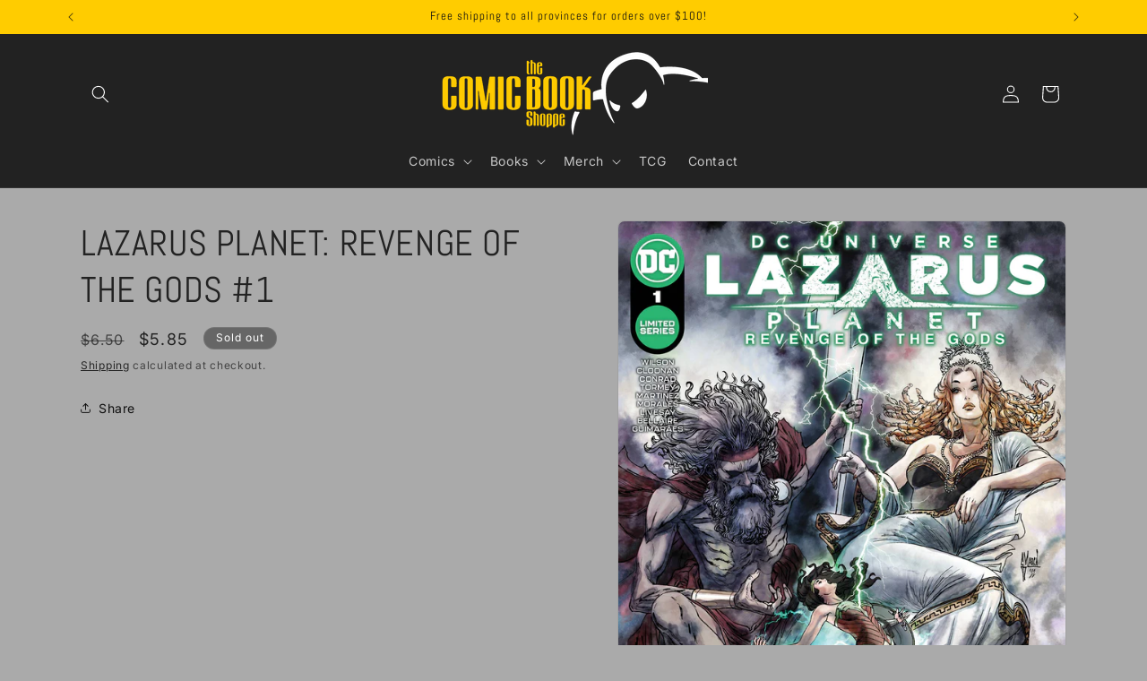

--- FILE ---
content_type: text/html; charset=utf-8
request_url: https://thecomicbookshoppe.com/products/jan233243-lazarus-planet-revenge-of-gods-1-of-4-cvr-a-guillem-march
body_size: 27241
content:
<!doctype html>
<html class="js" lang="en">
  <head>
    <meta charset="utf-8">
    <meta http-equiv="X-UA-Compatible" content="IE=edge">
    <meta name="viewport" content="width=device-width,initial-scale=1">
    <meta name="theme-color" content="">
    <link rel="canonical" href="https://thecomicbookshoppe.com/products/jan233243-lazarus-planet-revenge-of-gods-1-of-4-cvr-a-guillem-march"><link rel="icon" type="image/png" href="//thecomicbookshoppe.com/cdn/shop/files/shoppe_favicon_6850ccb6-4379-4e1f-a368-2499d2111118.png?crop=center&height=32&v=1614286284&width=32"><link rel="preconnect" href="https://fonts.shopifycdn.com" crossorigin><title>
      LAZARUS PLANET: REVENGE OF THE GODS #1
 &ndash; The Comic Book Shoppe</title>

    

    

<meta property="og:site_name" content="The Comic Book Shoppe">
<meta property="og:url" content="https://thecomicbookshoppe.com/products/jan233243-lazarus-planet-revenge-of-gods-1-of-4-cvr-a-guillem-march">
<meta property="og:title" content="LAZARUS PLANET: REVENGE OF THE GODS #1">
<meta property="og:type" content="product">
<meta property="og:description" content="We&#39;re a local comic store that&#39;s been helping Ottawa geek out for over 30 years... and now we&#39;re online!"><meta property="og:image" content="http://thecomicbookshoppe.com/cdn/shop/products/STL262890.jpg?v=1678856049">
  <meta property="og:image:secure_url" content="https://thecomicbookshoppe.com/cdn/shop/products/STL262890.jpg?v=1678856049">
  <meta property="og:image:width" content="1987">
  <meta property="og:image:height" content="3056"><meta property="og:price:amount" content="5.85">
  <meta property="og:price:currency" content="CAD"><meta name="twitter:card" content="summary_large_image">
<meta name="twitter:title" content="LAZARUS PLANET: REVENGE OF THE GODS #1">
<meta name="twitter:description" content="We&#39;re a local comic store that&#39;s been helping Ottawa geek out for over 30 years... and now we&#39;re online!">


    <script src="//thecomicbookshoppe.com/cdn/shop/t/7/assets/constants.js?v=132983761750457495441743480202" defer="defer"></script>
    <script src="//thecomicbookshoppe.com/cdn/shop/t/7/assets/pubsub.js?v=25310214064522200911743480204" defer="defer"></script>
    <script src="//thecomicbookshoppe.com/cdn/shop/t/7/assets/global.js?v=184345515105158409801743480202" defer="defer"></script>
    <script src="//thecomicbookshoppe.com/cdn/shop/t/7/assets/details-disclosure.js?v=13653116266235556501743480202" defer="defer"></script>
    <script src="//thecomicbookshoppe.com/cdn/shop/t/7/assets/details-modal.js?v=25581673532751508451743480202" defer="defer"></script>
    <script src="//thecomicbookshoppe.com/cdn/shop/t/7/assets/search-form.js?v=133129549252120666541743480204" defer="defer"></script><script src="//thecomicbookshoppe.com/cdn/shop/t/7/assets/animations.js?v=88693664871331136111743480201" defer="defer"></script><script>window.performance && window.performance.mark && window.performance.mark('shopify.content_for_header.start');</script><meta id="shopify-digital-wallet" name="shopify-digital-wallet" content="/26003701811/digital_wallets/dialog">
<meta name="shopify-checkout-api-token" content="08c7ca9b9e4fccfd5edfd9abf5ed673a">
<meta id="in-context-paypal-metadata" data-shop-id="26003701811" data-venmo-supported="false" data-environment="production" data-locale="en_US" data-paypal-v4="true" data-currency="CAD">
<link rel="alternate" type="application/json+oembed" href="https://thecomicbookshoppe.com/products/jan233243-lazarus-planet-revenge-of-gods-1-of-4-cvr-a-guillem-march.oembed">
<script async="async" src="/checkouts/internal/preloads.js?locale=en-CA"></script>
<link rel="preconnect" href="https://shop.app" crossorigin="anonymous">
<script async="async" src="https://shop.app/checkouts/internal/preloads.js?locale=en-CA&shop_id=26003701811" crossorigin="anonymous"></script>
<script id="shopify-features" type="application/json">{"accessToken":"08c7ca9b9e4fccfd5edfd9abf5ed673a","betas":["rich-media-storefront-analytics"],"domain":"thecomicbookshoppe.com","predictiveSearch":true,"shopId":26003701811,"locale":"en"}</script>
<script>var Shopify = Shopify || {};
Shopify.shop = "comic-book-shoppe.myshopify.com";
Shopify.locale = "en";
Shopify.currency = {"active":"CAD","rate":"1.0"};
Shopify.country = "CA";
Shopify.theme = {"name":"Trade","id":135313850419,"schema_name":"Trade","schema_version":"15.3.0","theme_store_id":2699,"role":"main"};
Shopify.theme.handle = "null";
Shopify.theme.style = {"id":null,"handle":null};
Shopify.cdnHost = "thecomicbookshoppe.com/cdn";
Shopify.routes = Shopify.routes || {};
Shopify.routes.root = "/";</script>
<script type="module">!function(o){(o.Shopify=o.Shopify||{}).modules=!0}(window);</script>
<script>!function(o){function n(){var o=[];function n(){o.push(Array.prototype.slice.apply(arguments))}return n.q=o,n}var t=o.Shopify=o.Shopify||{};t.loadFeatures=n(),t.autoloadFeatures=n()}(window);</script>
<script>
  window.ShopifyPay = window.ShopifyPay || {};
  window.ShopifyPay.apiHost = "shop.app\/pay";
  window.ShopifyPay.redirectState = null;
</script>
<script id="shop-js-analytics" type="application/json">{"pageType":"product"}</script>
<script defer="defer" async type="module" src="//thecomicbookshoppe.com/cdn/shopifycloud/shop-js/modules/v2/client.init-shop-cart-sync_IZsNAliE.en.esm.js"></script>
<script defer="defer" async type="module" src="//thecomicbookshoppe.com/cdn/shopifycloud/shop-js/modules/v2/chunk.common_0OUaOowp.esm.js"></script>
<script type="module">
  await import("//thecomicbookshoppe.com/cdn/shopifycloud/shop-js/modules/v2/client.init-shop-cart-sync_IZsNAliE.en.esm.js");
await import("//thecomicbookshoppe.com/cdn/shopifycloud/shop-js/modules/v2/chunk.common_0OUaOowp.esm.js");

  window.Shopify.SignInWithShop?.initShopCartSync?.({"fedCMEnabled":true,"windoidEnabled":true});

</script>
<script defer="defer" async type="module" src="//thecomicbookshoppe.com/cdn/shopifycloud/shop-js/modules/v2/client.payment-terms_CNlwjfZz.en.esm.js"></script>
<script defer="defer" async type="module" src="//thecomicbookshoppe.com/cdn/shopifycloud/shop-js/modules/v2/chunk.common_0OUaOowp.esm.js"></script>
<script defer="defer" async type="module" src="//thecomicbookshoppe.com/cdn/shopifycloud/shop-js/modules/v2/chunk.modal_CGo_dVj3.esm.js"></script>
<script type="module">
  await import("//thecomicbookshoppe.com/cdn/shopifycloud/shop-js/modules/v2/client.payment-terms_CNlwjfZz.en.esm.js");
await import("//thecomicbookshoppe.com/cdn/shopifycloud/shop-js/modules/v2/chunk.common_0OUaOowp.esm.js");
await import("//thecomicbookshoppe.com/cdn/shopifycloud/shop-js/modules/v2/chunk.modal_CGo_dVj3.esm.js");

  
</script>
<script>
  window.Shopify = window.Shopify || {};
  if (!window.Shopify.featureAssets) window.Shopify.featureAssets = {};
  window.Shopify.featureAssets['shop-js'] = {"shop-cart-sync":["modules/v2/client.shop-cart-sync_DLOhI_0X.en.esm.js","modules/v2/chunk.common_0OUaOowp.esm.js"],"init-fed-cm":["modules/v2/client.init-fed-cm_C6YtU0w6.en.esm.js","modules/v2/chunk.common_0OUaOowp.esm.js"],"shop-button":["modules/v2/client.shop-button_BCMx7GTG.en.esm.js","modules/v2/chunk.common_0OUaOowp.esm.js"],"shop-cash-offers":["modules/v2/client.shop-cash-offers_BT26qb5j.en.esm.js","modules/v2/chunk.common_0OUaOowp.esm.js","modules/v2/chunk.modal_CGo_dVj3.esm.js"],"init-windoid":["modules/v2/client.init-windoid_B9PkRMql.en.esm.js","modules/v2/chunk.common_0OUaOowp.esm.js"],"init-shop-email-lookup-coordinator":["modules/v2/client.init-shop-email-lookup-coordinator_DZkqjsbU.en.esm.js","modules/v2/chunk.common_0OUaOowp.esm.js"],"shop-toast-manager":["modules/v2/client.shop-toast-manager_Di2EnuM7.en.esm.js","modules/v2/chunk.common_0OUaOowp.esm.js"],"shop-login-button":["modules/v2/client.shop-login-button_BtqW_SIO.en.esm.js","modules/v2/chunk.common_0OUaOowp.esm.js","modules/v2/chunk.modal_CGo_dVj3.esm.js"],"avatar":["modules/v2/client.avatar_BTnouDA3.en.esm.js"],"pay-button":["modules/v2/client.pay-button_CWa-C9R1.en.esm.js","modules/v2/chunk.common_0OUaOowp.esm.js"],"init-shop-cart-sync":["modules/v2/client.init-shop-cart-sync_IZsNAliE.en.esm.js","modules/v2/chunk.common_0OUaOowp.esm.js"],"init-customer-accounts":["modules/v2/client.init-customer-accounts_DenGwJTU.en.esm.js","modules/v2/client.shop-login-button_BtqW_SIO.en.esm.js","modules/v2/chunk.common_0OUaOowp.esm.js","modules/v2/chunk.modal_CGo_dVj3.esm.js"],"init-shop-for-new-customer-accounts":["modules/v2/client.init-shop-for-new-customer-accounts_JdHXxpS9.en.esm.js","modules/v2/client.shop-login-button_BtqW_SIO.en.esm.js","modules/v2/chunk.common_0OUaOowp.esm.js","modules/v2/chunk.modal_CGo_dVj3.esm.js"],"init-customer-accounts-sign-up":["modules/v2/client.init-customer-accounts-sign-up_D6__K_p8.en.esm.js","modules/v2/client.shop-login-button_BtqW_SIO.en.esm.js","modules/v2/chunk.common_0OUaOowp.esm.js","modules/v2/chunk.modal_CGo_dVj3.esm.js"],"checkout-modal":["modules/v2/client.checkout-modal_C_ZQDY6s.en.esm.js","modules/v2/chunk.common_0OUaOowp.esm.js","modules/v2/chunk.modal_CGo_dVj3.esm.js"],"shop-follow-button":["modules/v2/client.shop-follow-button_XetIsj8l.en.esm.js","modules/v2/chunk.common_0OUaOowp.esm.js","modules/v2/chunk.modal_CGo_dVj3.esm.js"],"lead-capture":["modules/v2/client.lead-capture_DvA72MRN.en.esm.js","modules/v2/chunk.common_0OUaOowp.esm.js","modules/v2/chunk.modal_CGo_dVj3.esm.js"],"shop-login":["modules/v2/client.shop-login_ClXNxyh6.en.esm.js","modules/v2/chunk.common_0OUaOowp.esm.js","modules/v2/chunk.modal_CGo_dVj3.esm.js"],"payment-terms":["modules/v2/client.payment-terms_CNlwjfZz.en.esm.js","modules/v2/chunk.common_0OUaOowp.esm.js","modules/v2/chunk.modal_CGo_dVj3.esm.js"]};
</script>
<script id="__st">var __st={"a":26003701811,"offset":-18000,"reqid":"43b7bed0-5208-46d0-bb76-446461d76728-1768364312","pageurl":"thecomicbookshoppe.com\/products\/jan233243-lazarus-planet-revenge-of-gods-1-of-4-cvr-a-guillem-march","u":"2f5d9f7c7905","p":"product","rtyp":"product","rid":6900772175923};</script>
<script>window.ShopifyPaypalV4VisibilityTracking = true;</script>
<script id="captcha-bootstrap">!function(){'use strict';const t='contact',e='account',n='new_comment',o=[[t,t],['blogs',n],['comments',n],[t,'customer']],c=[[e,'customer_login'],[e,'guest_login'],[e,'recover_customer_password'],[e,'create_customer']],r=t=>t.map((([t,e])=>`form[action*='/${t}']:not([data-nocaptcha='true']) input[name='form_type'][value='${e}']`)).join(','),a=t=>()=>t?[...document.querySelectorAll(t)].map((t=>t.form)):[];function s(){const t=[...o],e=r(t);return a(e)}const i='password',u='form_key',d=['recaptcha-v3-token','g-recaptcha-response','h-captcha-response',i],f=()=>{try{return window.sessionStorage}catch{return}},m='__shopify_v',_=t=>t.elements[u];function p(t,e,n=!1){try{const o=window.sessionStorage,c=JSON.parse(o.getItem(e)),{data:r}=function(t){const{data:e,action:n}=t;return t[m]||n?{data:e,action:n}:{data:t,action:n}}(c);for(const[e,n]of Object.entries(r))t.elements[e]&&(t.elements[e].value=n);n&&o.removeItem(e)}catch(o){console.error('form repopulation failed',{error:o})}}const l='form_type',E='cptcha';function T(t){t.dataset[E]=!0}const w=window,h=w.document,L='Shopify',v='ce_forms',y='captcha';let A=!1;((t,e)=>{const n=(g='f06e6c50-85a8-45c8-87d0-21a2b65856fe',I='https://cdn.shopify.com/shopifycloud/storefront-forms-hcaptcha/ce_storefront_forms_captcha_hcaptcha.v1.5.2.iife.js',D={infoText:'Protected by hCaptcha',privacyText:'Privacy',termsText:'Terms'},(t,e,n)=>{const o=w[L][v],c=o.bindForm;if(c)return c(t,g,e,D).then(n);var r;o.q.push([[t,g,e,D],n]),r=I,A||(h.body.append(Object.assign(h.createElement('script'),{id:'captcha-provider',async:!0,src:r})),A=!0)});var g,I,D;w[L]=w[L]||{},w[L][v]=w[L][v]||{},w[L][v].q=[],w[L][y]=w[L][y]||{},w[L][y].protect=function(t,e){n(t,void 0,e),T(t)},Object.freeze(w[L][y]),function(t,e,n,w,h,L){const[v,y,A,g]=function(t,e,n){const i=e?o:[],u=t?c:[],d=[...i,...u],f=r(d),m=r(i),_=r(d.filter((([t,e])=>n.includes(e))));return[a(f),a(m),a(_),s()]}(w,h,L),I=t=>{const e=t.target;return e instanceof HTMLFormElement?e:e&&e.form},D=t=>v().includes(t);t.addEventListener('submit',(t=>{const e=I(t);if(!e)return;const n=D(e)&&!e.dataset.hcaptchaBound&&!e.dataset.recaptchaBound,o=_(e),c=g().includes(e)&&(!o||!o.value);(n||c)&&t.preventDefault(),c&&!n&&(function(t){try{if(!f())return;!function(t){const e=f();if(!e)return;const n=_(t);if(!n)return;const o=n.value;o&&e.removeItem(o)}(t);const e=Array.from(Array(32),(()=>Math.random().toString(36)[2])).join('');!function(t,e){_(t)||t.append(Object.assign(document.createElement('input'),{type:'hidden',name:u})),t.elements[u].value=e}(t,e),function(t,e){const n=f();if(!n)return;const o=[...t.querySelectorAll(`input[type='${i}']`)].map((({name:t})=>t)),c=[...d,...o],r={};for(const[a,s]of new FormData(t).entries())c.includes(a)||(r[a]=s);n.setItem(e,JSON.stringify({[m]:1,action:t.action,data:r}))}(t,e)}catch(e){console.error('failed to persist form',e)}}(e),e.submit())}));const S=(t,e)=>{t&&!t.dataset[E]&&(n(t,e.some((e=>e===t))),T(t))};for(const o of['focusin','change'])t.addEventListener(o,(t=>{const e=I(t);D(e)&&S(e,y())}));const B=e.get('form_key'),M=e.get(l),P=B&&M;t.addEventListener('DOMContentLoaded',(()=>{const t=y();if(P)for(const e of t)e.elements[l].value===M&&p(e,B);[...new Set([...A(),...v().filter((t=>'true'===t.dataset.shopifyCaptcha))])].forEach((e=>S(e,t)))}))}(h,new URLSearchParams(w.location.search),n,t,e,['guest_login'])})(!0,!0)}();</script>
<script integrity="sha256-4kQ18oKyAcykRKYeNunJcIwy7WH5gtpwJnB7kiuLZ1E=" data-source-attribution="shopify.loadfeatures" defer="defer" src="//thecomicbookshoppe.com/cdn/shopifycloud/storefront/assets/storefront/load_feature-a0a9edcb.js" crossorigin="anonymous"></script>
<script crossorigin="anonymous" defer="defer" src="//thecomicbookshoppe.com/cdn/shopifycloud/storefront/assets/shopify_pay/storefront-65b4c6d7.js?v=20250812"></script>
<script data-source-attribution="shopify.dynamic_checkout.dynamic.init">var Shopify=Shopify||{};Shopify.PaymentButton=Shopify.PaymentButton||{isStorefrontPortableWallets:!0,init:function(){window.Shopify.PaymentButton.init=function(){};var t=document.createElement("script");t.src="https://thecomicbookshoppe.com/cdn/shopifycloud/portable-wallets/latest/portable-wallets.en.js",t.type="module",document.head.appendChild(t)}};
</script>
<script data-source-attribution="shopify.dynamic_checkout.buyer_consent">
  function portableWalletsHideBuyerConsent(e){var t=document.getElementById("shopify-buyer-consent"),n=document.getElementById("shopify-subscription-policy-button");t&&n&&(t.classList.add("hidden"),t.setAttribute("aria-hidden","true"),n.removeEventListener("click",e))}function portableWalletsShowBuyerConsent(e){var t=document.getElementById("shopify-buyer-consent"),n=document.getElementById("shopify-subscription-policy-button");t&&n&&(t.classList.remove("hidden"),t.removeAttribute("aria-hidden"),n.addEventListener("click",e))}window.Shopify?.PaymentButton&&(window.Shopify.PaymentButton.hideBuyerConsent=portableWalletsHideBuyerConsent,window.Shopify.PaymentButton.showBuyerConsent=portableWalletsShowBuyerConsent);
</script>
<script data-source-attribution="shopify.dynamic_checkout.cart.bootstrap">document.addEventListener("DOMContentLoaded",(function(){function t(){return document.querySelector("shopify-accelerated-checkout-cart, shopify-accelerated-checkout")}if(t())Shopify.PaymentButton.init();else{new MutationObserver((function(e,n){t()&&(Shopify.PaymentButton.init(),n.disconnect())})).observe(document.body,{childList:!0,subtree:!0})}}));
</script>
<link id="shopify-accelerated-checkout-styles" rel="stylesheet" media="screen" href="https://thecomicbookshoppe.com/cdn/shopifycloud/portable-wallets/latest/accelerated-checkout-backwards-compat.css" crossorigin="anonymous">
<style id="shopify-accelerated-checkout-cart">
        #shopify-buyer-consent {
  margin-top: 1em;
  display: inline-block;
  width: 100%;
}

#shopify-buyer-consent.hidden {
  display: none;
}

#shopify-subscription-policy-button {
  background: none;
  border: none;
  padding: 0;
  text-decoration: underline;
  font-size: inherit;
  cursor: pointer;
}

#shopify-subscription-policy-button::before {
  box-shadow: none;
}

      </style>
<script id="sections-script" data-sections="header" defer="defer" src="//thecomicbookshoppe.com/cdn/shop/t/7/compiled_assets/scripts.js?1782"></script>
<script>window.performance && window.performance.mark && window.performance.mark('shopify.content_for_header.end');</script>


    <style data-shopify>
      @font-face {
  font-family: Inter;
  font-weight: 400;
  font-style: normal;
  font-display: swap;
  src: url("//thecomicbookshoppe.com/cdn/fonts/inter/inter_n4.b2a3f24c19b4de56e8871f609e73ca7f6d2e2bb9.woff2") format("woff2"),
       url("//thecomicbookshoppe.com/cdn/fonts/inter/inter_n4.af8052d517e0c9ffac7b814872cecc27ae1fa132.woff") format("woff");
}

      @font-face {
  font-family: Inter;
  font-weight: 700;
  font-style: normal;
  font-display: swap;
  src: url("//thecomicbookshoppe.com/cdn/fonts/inter/inter_n7.02711e6b374660cfc7915d1afc1c204e633421e4.woff2") format("woff2"),
       url("//thecomicbookshoppe.com/cdn/fonts/inter/inter_n7.6dab87426f6b8813070abd79972ceaf2f8d3b012.woff") format("woff");
}

      @font-face {
  font-family: Inter;
  font-weight: 400;
  font-style: italic;
  font-display: swap;
  src: url("//thecomicbookshoppe.com/cdn/fonts/inter/inter_i4.feae1981dda792ab80d117249d9c7e0f1017e5b3.woff2") format("woff2"),
       url("//thecomicbookshoppe.com/cdn/fonts/inter/inter_i4.62773b7113d5e5f02c71486623cf828884c85c6e.woff") format("woff");
}

      @font-face {
  font-family: Inter;
  font-weight: 700;
  font-style: italic;
  font-display: swap;
  src: url("//thecomicbookshoppe.com/cdn/fonts/inter/inter_i7.b377bcd4cc0f160622a22d638ae7e2cd9b86ea4c.woff2") format("woff2"),
       url("//thecomicbookshoppe.com/cdn/fonts/inter/inter_i7.7c69a6a34e3bb44fcf6f975857e13b9a9b25beb4.woff") format("woff");
}

      @font-face {
  font-family: Abel;
  font-weight: 400;
  font-style: normal;
  font-display: swap;
  src: url("//thecomicbookshoppe.com/cdn/fonts/abel/abel_n4.0254805ccf79872a96d53996a984f2b9039f9995.woff2") format("woff2"),
       url("//thecomicbookshoppe.com/cdn/fonts/abel/abel_n4.635ebaebd760542724b79271de73bae7c2091173.woff") format("woff");
}


      
        :root,
        .color-scheme-1 {
          --color-background: 170,170,170;
        
          --gradient-background: #aaaaaa;
        

        

        --color-foreground: 34,34,34;
        --color-background-contrast: 106,106,106;
        --color-shadow: 17,17,17;
        --color-button: 221,221,221;
        --color-button-text: 34,34,34;
        --color-secondary-button: 170,170,170;
        --color-secondary-button-text: 17,17,17;
        --color-link: 17,17,17;
        --color-badge-foreground: 34,34,34;
        --color-badge-background: 170,170,170;
        --color-badge-border: 34,34,34;
        --payment-terms-background-color: rgb(170 170 170);
      }
      
        
        .color-scheme-2 {
          --color-background: 255,255,255;
        
          --gradient-background: #ffffff;
        

        

        --color-foreground: 34,34,34;
        --color-background-contrast: 191,191,191;
        --color-shadow: 34,34,34;
        --color-button: 68,68,68;
        --color-button-text: 255,255,255;
        --color-secondary-button: 255,255,255;
        --color-secondary-button-text: 68,68,68;
        --color-link: 68,68,68;
        --color-badge-foreground: 34,34,34;
        --color-badge-background: 255,255,255;
        --color-badge-border: 34,34,34;
        --payment-terms-background-color: rgb(255 255 255);
      }
      
        
        .color-scheme-3 {
          --color-background: 255,204,0;
        
          --gradient-background: #ffcc00;
        

        

        --color-foreground: 17,17,17;
        --color-background-contrast: 128,102,0;
        --color-shadow: 0,17,40;
        --color-button: 255,255,255;
        --color-button-text: 17,17,17;
        --color-secondary-button: 255,204,0;
        --color-secondary-button-text: 34,34,34;
        --color-link: 34,34,34;
        --color-badge-foreground: 17,17,17;
        --color-badge-background: 255,204,0;
        --color-badge-border: 17,17,17;
        --payment-terms-background-color: rgb(255 204 0);
      }
      
        
        .color-scheme-4 {
          --color-background: 34,34,34;
        
          --gradient-background: #222222;
        

        

        --color-foreground: 255,255,255;
        --color-background-contrast: 47,47,47;
        --color-shadow: 17,17,17;
        --color-button: 255,255,255;
        --color-button-text: 17,17,17;
        --color-secondary-button: 34,34,34;
        --color-secondary-button-text: 255,255,255;
        --color-link: 255,255,255;
        --color-badge-foreground: 255,255,255;
        --color-badge-background: 34,34,34;
        --color-badge-border: 255,255,255;
        --payment-terms-background-color: rgb(34 34 34);
      }
      
        
        .color-scheme-5 {
          --color-background: 102,102,102;
        
          --gradient-background: #666666;
        

        

        --color-foreground: 255,255,255;
        --color-background-contrast: 38,38,38;
        --color-shadow: 17,17,17;
        --color-button: 34,34,34;
        --color-button-text: 255,255,255;
        --color-secondary-button: 102,102,102;
        --color-secondary-button-text: 255,255,255;
        --color-link: 255,255,255;
        --color-badge-foreground: 255,255,255;
        --color-badge-background: 102,102,102;
        --color-badge-border: 255,255,255;
        --payment-terms-background-color: rgb(102 102 102);
      }
      

      body, .color-scheme-1, .color-scheme-2, .color-scheme-3, .color-scheme-4, .color-scheme-5 {
        color: rgba(var(--color-foreground), 0.75);
        background-color: rgb(var(--color-background));
      }

      :root {
        --font-body-family: Inter, sans-serif;
        --font-body-style: normal;
        --font-body-weight: 400;
        --font-body-weight-bold: 700;

        --font-heading-family: Abel, sans-serif;
        --font-heading-style: normal;
        --font-heading-weight: 400;

        --font-body-scale: 1.0;
        --font-heading-scale: 1.0;

        --media-padding: px;
        --media-border-opacity: 0.05;
        --media-border-width: 1px;
        --media-radius: 8px;
        --media-shadow-opacity: 0.0;
        --media-shadow-horizontal-offset: 0px;
        --media-shadow-vertical-offset: 4px;
        --media-shadow-blur-radius: 5px;
        --media-shadow-visible: 0;

        --page-width: 120rem;
        --page-width-margin: 0rem;

        --product-card-image-padding: 1.2rem;
        --product-card-corner-radius: 0.8rem;
        --product-card-text-alignment: left;
        --product-card-border-width: 0.0rem;
        --product-card-border-opacity: 0.1;
        --product-card-shadow-opacity: 0.0;
        --product-card-shadow-visible: 0;
        --product-card-shadow-horizontal-offset: 0.0rem;
        --product-card-shadow-vertical-offset: 0.4rem;
        --product-card-shadow-blur-radius: 0.5rem;

        --collection-card-image-padding: 0.0rem;
        --collection-card-corner-radius: 0.8rem;
        --collection-card-text-alignment: left;
        --collection-card-border-width: 0.0rem;
        --collection-card-border-opacity: 0.1;
        --collection-card-shadow-opacity: 0.0;
        --collection-card-shadow-visible: 0;
        --collection-card-shadow-horizontal-offset: 0.0rem;
        --collection-card-shadow-vertical-offset: 0.4rem;
        --collection-card-shadow-blur-radius: 0.5rem;

        --blog-card-image-padding: 0.0rem;
        --blog-card-corner-radius: 0.8rem;
        --blog-card-text-alignment: left;
        --blog-card-border-width: 0.0rem;
        --blog-card-border-opacity: 0.1;
        --blog-card-shadow-opacity: 0.0;
        --blog-card-shadow-visible: 0;
        --blog-card-shadow-horizontal-offset: 0.0rem;
        --blog-card-shadow-vertical-offset: 0.4rem;
        --blog-card-shadow-blur-radius: 0.5rem;

        --badge-corner-radius: 4.0rem;

        --popup-border-width: 1px;
        --popup-border-opacity: 0.1;
        --popup-corner-radius: 4px;
        --popup-shadow-opacity: 0.05;
        --popup-shadow-horizontal-offset: 0px;
        --popup-shadow-vertical-offset: 4px;
        --popup-shadow-blur-radius: 5px;

        --drawer-border-width: 1px;
        --drawer-border-opacity: 0.1;
        --drawer-shadow-opacity: 0.0;
        --drawer-shadow-horizontal-offset: 0px;
        --drawer-shadow-vertical-offset: 4px;
        --drawer-shadow-blur-radius: 5px;

        --spacing-sections-desktop: 0px;
        --spacing-sections-mobile: 0px;

        --grid-desktop-vertical-spacing: 12px;
        --grid-desktop-horizontal-spacing: 12px;
        --grid-mobile-vertical-spacing: 6px;
        --grid-mobile-horizontal-spacing: 6px;

        --text-boxes-border-opacity: 0.1;
        --text-boxes-border-width: 0px;
        --text-boxes-radius: 4px;
        --text-boxes-shadow-opacity: 0.0;
        --text-boxes-shadow-visible: 0;
        --text-boxes-shadow-horizontal-offset: 0px;
        --text-boxes-shadow-vertical-offset: 4px;
        --text-boxes-shadow-blur-radius: 5px;

        --buttons-radius: 4px;
        --buttons-radius-outset: 5px;
        --buttons-border-width: 1px;
        --buttons-border-opacity: 1.0;
        --buttons-shadow-opacity: 0.0;
        --buttons-shadow-visible: 0;
        --buttons-shadow-horizontal-offset: 0px;
        --buttons-shadow-vertical-offset: 4px;
        --buttons-shadow-blur-radius: 5px;
        --buttons-border-offset: 0.3px;

        --inputs-radius: 6px;
        --inputs-border-width: 1px;
        --inputs-border-opacity: 0.55;
        --inputs-shadow-opacity: 0.0;
        --inputs-shadow-horizontal-offset: 0px;
        --inputs-margin-offset: 0px;
        --inputs-shadow-vertical-offset: 4px;
        --inputs-shadow-blur-radius: 5px;
        --inputs-radius-outset: 7px;

        --variant-pills-radius: 40px;
        --variant-pills-border-width: 1px;
        --variant-pills-border-opacity: 0.55;
        --variant-pills-shadow-opacity: 0.0;
        --variant-pills-shadow-horizontal-offset: 0px;
        --variant-pills-shadow-vertical-offset: 4px;
        --variant-pills-shadow-blur-radius: 5px;
      }

      *,
      *::before,
      *::after {
        box-sizing: inherit;
      }

      html {
        box-sizing: border-box;
        font-size: calc(var(--font-body-scale) * 62.5%);
        height: 100%;
      }

      body {
        display: grid;
        grid-template-rows: auto auto 1fr auto;
        grid-template-columns: 100%;
        min-height: 100%;
        margin: 0;
        font-size: 1.5rem;
        letter-spacing: 0.06rem;
        line-height: calc(1 + 0.8 / var(--font-body-scale));
        font-family: var(--font-body-family);
        font-style: var(--font-body-style);
        font-weight: var(--font-body-weight);
      }

      @media screen and (min-width: 750px) {
        body {
          font-size: 1.6rem;
        }
      }
    </style>

    <link href="//thecomicbookshoppe.com/cdn/shop/t/7/assets/base.css?v=159841507637079171801743480201" rel="stylesheet" type="text/css" media="all" />
    <link rel="stylesheet" href="//thecomicbookshoppe.com/cdn/shop/t/7/assets/component-cart-items.css?v=123238115697927560811743480201" media="print" onload="this.media='all'">
      <link rel="preload" as="font" href="//thecomicbookshoppe.com/cdn/fonts/inter/inter_n4.b2a3f24c19b4de56e8871f609e73ca7f6d2e2bb9.woff2" type="font/woff2" crossorigin>
      

      <link rel="preload" as="font" href="//thecomicbookshoppe.com/cdn/fonts/abel/abel_n4.0254805ccf79872a96d53996a984f2b9039f9995.woff2" type="font/woff2" crossorigin>
      
<link
        rel="stylesheet"
        href="//thecomicbookshoppe.com/cdn/shop/t/7/assets/component-predictive-search.css?v=118923337488134913561743480202"
        media="print"
        onload="this.media='all'"
      ><script>
      if (Shopify.designMode) {
        document.documentElement.classList.add('shopify-design-mode');
      }
    </script>
  <!-- BEGIN app block: shopify://apps/instafeed/blocks/head-block/c447db20-095d-4a10-9725-b5977662c9d5 --><link rel="preconnect" href="https://cdn.nfcube.com/">
<link rel="preconnect" href="https://scontent.cdninstagram.com/">


  <script>
    document.addEventListener('DOMContentLoaded', function () {
      let instafeedScript = document.createElement('script');

      
        instafeedScript.src = 'https://storage.nfcube.com/instafeed-747be506997fbb1b03a7807a8d4996d2.js';
      

      document.body.appendChild(instafeedScript);
    });
  </script>





<!-- END app block --><link href="https://monorail-edge.shopifysvc.com" rel="dns-prefetch">
<script>(function(){if ("sendBeacon" in navigator && "performance" in window) {try {var session_token_from_headers = performance.getEntriesByType('navigation')[0].serverTiming.find(x => x.name == '_s').description;} catch {var session_token_from_headers = undefined;}var session_cookie_matches = document.cookie.match(/_shopify_s=([^;]*)/);var session_token_from_cookie = session_cookie_matches && session_cookie_matches.length === 2 ? session_cookie_matches[1] : "";var session_token = session_token_from_headers || session_token_from_cookie || "";function handle_abandonment_event(e) {var entries = performance.getEntries().filter(function(entry) {return /monorail-edge.shopifysvc.com/.test(entry.name);});if (!window.abandonment_tracked && entries.length === 0) {window.abandonment_tracked = true;var currentMs = Date.now();var navigation_start = performance.timing.navigationStart;var payload = {shop_id: 26003701811,url: window.location.href,navigation_start,duration: currentMs - navigation_start,session_token,page_type: "product"};window.navigator.sendBeacon("https://monorail-edge.shopifysvc.com/v1/produce", JSON.stringify({schema_id: "online_store_buyer_site_abandonment/1.1",payload: payload,metadata: {event_created_at_ms: currentMs,event_sent_at_ms: currentMs}}));}}window.addEventListener('pagehide', handle_abandonment_event);}}());</script>
<script id="web-pixels-manager-setup">(function e(e,d,r,n,o){if(void 0===o&&(o={}),!Boolean(null===(a=null===(i=window.Shopify)||void 0===i?void 0:i.analytics)||void 0===a?void 0:a.replayQueue)){var i,a;window.Shopify=window.Shopify||{};var t=window.Shopify;t.analytics=t.analytics||{};var s=t.analytics;s.replayQueue=[],s.publish=function(e,d,r){return s.replayQueue.push([e,d,r]),!0};try{self.performance.mark("wpm:start")}catch(e){}var l=function(){var e={modern:/Edge?\/(1{2}[4-9]|1[2-9]\d|[2-9]\d{2}|\d{4,})\.\d+(\.\d+|)|Firefox\/(1{2}[4-9]|1[2-9]\d|[2-9]\d{2}|\d{4,})\.\d+(\.\d+|)|Chrom(ium|e)\/(9{2}|\d{3,})\.\d+(\.\d+|)|(Maci|X1{2}).+ Version\/(15\.\d+|(1[6-9]|[2-9]\d|\d{3,})\.\d+)([,.]\d+|)( \(\w+\)|)( Mobile\/\w+|) Safari\/|Chrome.+OPR\/(9{2}|\d{3,})\.\d+\.\d+|(CPU[ +]OS|iPhone[ +]OS|CPU[ +]iPhone|CPU IPhone OS|CPU iPad OS)[ +]+(15[._]\d+|(1[6-9]|[2-9]\d|\d{3,})[._]\d+)([._]\d+|)|Android:?[ /-](13[3-9]|1[4-9]\d|[2-9]\d{2}|\d{4,})(\.\d+|)(\.\d+|)|Android.+Firefox\/(13[5-9]|1[4-9]\d|[2-9]\d{2}|\d{4,})\.\d+(\.\d+|)|Android.+Chrom(ium|e)\/(13[3-9]|1[4-9]\d|[2-9]\d{2}|\d{4,})\.\d+(\.\d+|)|SamsungBrowser\/([2-9]\d|\d{3,})\.\d+/,legacy:/Edge?\/(1[6-9]|[2-9]\d|\d{3,})\.\d+(\.\d+|)|Firefox\/(5[4-9]|[6-9]\d|\d{3,})\.\d+(\.\d+|)|Chrom(ium|e)\/(5[1-9]|[6-9]\d|\d{3,})\.\d+(\.\d+|)([\d.]+$|.*Safari\/(?![\d.]+ Edge\/[\d.]+$))|(Maci|X1{2}).+ Version\/(10\.\d+|(1[1-9]|[2-9]\d|\d{3,})\.\d+)([,.]\d+|)( \(\w+\)|)( Mobile\/\w+|) Safari\/|Chrome.+OPR\/(3[89]|[4-9]\d|\d{3,})\.\d+\.\d+|(CPU[ +]OS|iPhone[ +]OS|CPU[ +]iPhone|CPU IPhone OS|CPU iPad OS)[ +]+(10[._]\d+|(1[1-9]|[2-9]\d|\d{3,})[._]\d+)([._]\d+|)|Android:?[ /-](13[3-9]|1[4-9]\d|[2-9]\d{2}|\d{4,})(\.\d+|)(\.\d+|)|Mobile Safari.+OPR\/([89]\d|\d{3,})\.\d+\.\d+|Android.+Firefox\/(13[5-9]|1[4-9]\d|[2-9]\d{2}|\d{4,})\.\d+(\.\d+|)|Android.+Chrom(ium|e)\/(13[3-9]|1[4-9]\d|[2-9]\d{2}|\d{4,})\.\d+(\.\d+|)|Android.+(UC? ?Browser|UCWEB|U3)[ /]?(15\.([5-9]|\d{2,})|(1[6-9]|[2-9]\d|\d{3,})\.\d+)\.\d+|SamsungBrowser\/(5\.\d+|([6-9]|\d{2,})\.\d+)|Android.+MQ{2}Browser\/(14(\.(9|\d{2,})|)|(1[5-9]|[2-9]\d|\d{3,})(\.\d+|))(\.\d+|)|K[Aa][Ii]OS\/(3\.\d+|([4-9]|\d{2,})\.\d+)(\.\d+|)/},d=e.modern,r=e.legacy,n=navigator.userAgent;return n.match(d)?"modern":n.match(r)?"legacy":"unknown"}(),u="modern"===l?"modern":"legacy",c=(null!=n?n:{modern:"",legacy:""})[u],f=function(e){return[e.baseUrl,"/wpm","/b",e.hashVersion,"modern"===e.buildTarget?"m":"l",".js"].join("")}({baseUrl:d,hashVersion:r,buildTarget:u}),m=function(e){var d=e.version,r=e.bundleTarget,n=e.surface,o=e.pageUrl,i=e.monorailEndpoint;return{emit:function(e){var a=e.status,t=e.errorMsg,s=(new Date).getTime(),l=JSON.stringify({metadata:{event_sent_at_ms:s},events:[{schema_id:"web_pixels_manager_load/3.1",payload:{version:d,bundle_target:r,page_url:o,status:a,surface:n,error_msg:t},metadata:{event_created_at_ms:s}}]});if(!i)return console&&console.warn&&console.warn("[Web Pixels Manager] No Monorail endpoint provided, skipping logging."),!1;try{return self.navigator.sendBeacon.bind(self.navigator)(i,l)}catch(e){}var u=new XMLHttpRequest;try{return u.open("POST",i,!0),u.setRequestHeader("Content-Type","text/plain"),u.send(l),!0}catch(e){return console&&console.warn&&console.warn("[Web Pixels Manager] Got an unhandled error while logging to Monorail."),!1}}}}({version:r,bundleTarget:l,surface:e.surface,pageUrl:self.location.href,monorailEndpoint:e.monorailEndpoint});try{o.browserTarget=l,function(e){var d=e.src,r=e.async,n=void 0===r||r,o=e.onload,i=e.onerror,a=e.sri,t=e.scriptDataAttributes,s=void 0===t?{}:t,l=document.createElement("script"),u=document.querySelector("head"),c=document.querySelector("body");if(l.async=n,l.src=d,a&&(l.integrity=a,l.crossOrigin="anonymous"),s)for(var f in s)if(Object.prototype.hasOwnProperty.call(s,f))try{l.dataset[f]=s[f]}catch(e){}if(o&&l.addEventListener("load",o),i&&l.addEventListener("error",i),u)u.appendChild(l);else{if(!c)throw new Error("Did not find a head or body element to append the script");c.appendChild(l)}}({src:f,async:!0,onload:function(){if(!function(){var e,d;return Boolean(null===(d=null===(e=window.Shopify)||void 0===e?void 0:e.analytics)||void 0===d?void 0:d.initialized)}()){var d=window.webPixelsManager.init(e)||void 0;if(d){var r=window.Shopify.analytics;r.replayQueue.forEach((function(e){var r=e[0],n=e[1],o=e[2];d.publishCustomEvent(r,n,o)})),r.replayQueue=[],r.publish=d.publishCustomEvent,r.visitor=d.visitor,r.initialized=!0}}},onerror:function(){return m.emit({status:"failed",errorMsg:"".concat(f," has failed to load")})},sri:function(e){var d=/^sha384-[A-Za-z0-9+/=]+$/;return"string"==typeof e&&d.test(e)}(c)?c:"",scriptDataAttributes:o}),m.emit({status:"loading"})}catch(e){m.emit({status:"failed",errorMsg:(null==e?void 0:e.message)||"Unknown error"})}}})({shopId: 26003701811,storefrontBaseUrl: "https://thecomicbookshoppe.com",extensionsBaseUrl: "https://extensions.shopifycdn.com/cdn/shopifycloud/web-pixels-manager",monorailEndpoint: "https://monorail-edge.shopifysvc.com/unstable/produce_batch",surface: "storefront-renderer",enabledBetaFlags: ["2dca8a86","a0d5f9d2"],webPixelsConfigList: [{"id":"68026419","eventPayloadVersion":"v1","runtimeContext":"LAX","scriptVersion":"1","type":"CUSTOM","privacyPurposes":["ANALYTICS"],"name":"Google Analytics tag (migrated)"},{"id":"shopify-app-pixel","configuration":"{}","eventPayloadVersion":"v1","runtimeContext":"STRICT","scriptVersion":"0450","apiClientId":"shopify-pixel","type":"APP","privacyPurposes":["ANALYTICS","MARKETING"]},{"id":"shopify-custom-pixel","eventPayloadVersion":"v1","runtimeContext":"LAX","scriptVersion":"0450","apiClientId":"shopify-pixel","type":"CUSTOM","privacyPurposes":["ANALYTICS","MARKETING"]}],isMerchantRequest: false,initData: {"shop":{"name":"The Comic Book Shoppe","paymentSettings":{"currencyCode":"CAD"},"myshopifyDomain":"comic-book-shoppe.myshopify.com","countryCode":"CA","storefrontUrl":"https:\/\/thecomicbookshoppe.com"},"customer":null,"cart":null,"checkout":null,"productVariants":[{"price":{"amount":5.85,"currencyCode":"CAD"},"product":{"title":"LAZARUS PLANET: REVENGE OF THE GODS #1","vendor":"DC COMICS","id":"6900772175923","untranslatedTitle":"LAZARUS PLANET: REVENGE OF THE GODS #1","url":"\/products\/jan233243-lazarus-planet-revenge-of-gods-1-of-4-cvr-a-guillem-march","type":"Comics"},"id":"41237601615923","image":{"src":"\/\/thecomicbookshoppe.com\/cdn\/shop\/products\/STL262890.jpg?v=1678856049"},"sku":"JAN233243","title":"Default Title","untranslatedTitle":"Default Title"}],"purchasingCompany":null},},"https://thecomicbookshoppe.com/cdn","7cecd0b6w90c54c6cpe92089d5m57a67346",{"modern":"","legacy":""},{"shopId":"26003701811","storefrontBaseUrl":"https:\/\/thecomicbookshoppe.com","extensionBaseUrl":"https:\/\/extensions.shopifycdn.com\/cdn\/shopifycloud\/web-pixels-manager","surface":"storefront-renderer","enabledBetaFlags":"[\"2dca8a86\", \"a0d5f9d2\"]","isMerchantRequest":"false","hashVersion":"7cecd0b6w90c54c6cpe92089d5m57a67346","publish":"custom","events":"[[\"page_viewed\",{}],[\"product_viewed\",{\"productVariant\":{\"price\":{\"amount\":5.85,\"currencyCode\":\"CAD\"},\"product\":{\"title\":\"LAZARUS PLANET: REVENGE OF THE GODS #1\",\"vendor\":\"DC COMICS\",\"id\":\"6900772175923\",\"untranslatedTitle\":\"LAZARUS PLANET: REVENGE OF THE GODS #1\",\"url\":\"\/products\/jan233243-lazarus-planet-revenge-of-gods-1-of-4-cvr-a-guillem-march\",\"type\":\"Comics\"},\"id\":\"41237601615923\",\"image\":{\"src\":\"\/\/thecomicbookshoppe.com\/cdn\/shop\/products\/STL262890.jpg?v=1678856049\"},\"sku\":\"JAN233243\",\"title\":\"Default Title\",\"untranslatedTitle\":\"Default Title\"}}]]"});</script><script>
  window.ShopifyAnalytics = window.ShopifyAnalytics || {};
  window.ShopifyAnalytics.meta = window.ShopifyAnalytics.meta || {};
  window.ShopifyAnalytics.meta.currency = 'CAD';
  var meta = {"product":{"id":6900772175923,"gid":"gid:\/\/shopify\/Product\/6900772175923","vendor":"DC COMICS","type":"Comics","handle":"jan233243-lazarus-planet-revenge-of-gods-1-of-4-cvr-a-guillem-march","variants":[{"id":41237601615923,"price":585,"name":"LAZARUS PLANET: REVENGE OF THE GODS #1","public_title":null,"sku":"JAN233243"}],"remote":false},"page":{"pageType":"product","resourceType":"product","resourceId":6900772175923,"requestId":"43b7bed0-5208-46d0-bb76-446461d76728-1768364312"}};
  for (var attr in meta) {
    window.ShopifyAnalytics.meta[attr] = meta[attr];
  }
</script>
<script class="analytics">
  (function () {
    var customDocumentWrite = function(content) {
      var jquery = null;

      if (window.jQuery) {
        jquery = window.jQuery;
      } else if (window.Checkout && window.Checkout.$) {
        jquery = window.Checkout.$;
      }

      if (jquery) {
        jquery('body').append(content);
      }
    };

    var hasLoggedConversion = function(token) {
      if (token) {
        return document.cookie.indexOf('loggedConversion=' + token) !== -1;
      }
      return false;
    }

    var setCookieIfConversion = function(token) {
      if (token) {
        var twoMonthsFromNow = new Date(Date.now());
        twoMonthsFromNow.setMonth(twoMonthsFromNow.getMonth() + 2);

        document.cookie = 'loggedConversion=' + token + '; expires=' + twoMonthsFromNow;
      }
    }

    var trekkie = window.ShopifyAnalytics.lib = window.trekkie = window.trekkie || [];
    if (trekkie.integrations) {
      return;
    }
    trekkie.methods = [
      'identify',
      'page',
      'ready',
      'track',
      'trackForm',
      'trackLink'
    ];
    trekkie.factory = function(method) {
      return function() {
        var args = Array.prototype.slice.call(arguments);
        args.unshift(method);
        trekkie.push(args);
        return trekkie;
      };
    };
    for (var i = 0; i < trekkie.methods.length; i++) {
      var key = trekkie.methods[i];
      trekkie[key] = trekkie.factory(key);
    }
    trekkie.load = function(config) {
      trekkie.config = config || {};
      trekkie.config.initialDocumentCookie = document.cookie;
      var first = document.getElementsByTagName('script')[0];
      var script = document.createElement('script');
      script.type = 'text/javascript';
      script.onerror = function(e) {
        var scriptFallback = document.createElement('script');
        scriptFallback.type = 'text/javascript';
        scriptFallback.onerror = function(error) {
                var Monorail = {
      produce: function produce(monorailDomain, schemaId, payload) {
        var currentMs = new Date().getTime();
        var event = {
          schema_id: schemaId,
          payload: payload,
          metadata: {
            event_created_at_ms: currentMs,
            event_sent_at_ms: currentMs
          }
        };
        return Monorail.sendRequest("https://" + monorailDomain + "/v1/produce", JSON.stringify(event));
      },
      sendRequest: function sendRequest(endpointUrl, payload) {
        // Try the sendBeacon API
        if (window && window.navigator && typeof window.navigator.sendBeacon === 'function' && typeof window.Blob === 'function' && !Monorail.isIos12()) {
          var blobData = new window.Blob([payload], {
            type: 'text/plain'
          });

          if (window.navigator.sendBeacon(endpointUrl, blobData)) {
            return true;
          } // sendBeacon was not successful

        } // XHR beacon

        var xhr = new XMLHttpRequest();

        try {
          xhr.open('POST', endpointUrl);
          xhr.setRequestHeader('Content-Type', 'text/plain');
          xhr.send(payload);
        } catch (e) {
          console.log(e);
        }

        return false;
      },
      isIos12: function isIos12() {
        return window.navigator.userAgent.lastIndexOf('iPhone; CPU iPhone OS 12_') !== -1 || window.navigator.userAgent.lastIndexOf('iPad; CPU OS 12_') !== -1;
      }
    };
    Monorail.produce('monorail-edge.shopifysvc.com',
      'trekkie_storefront_load_errors/1.1',
      {shop_id: 26003701811,
      theme_id: 135313850419,
      app_name: "storefront",
      context_url: window.location.href,
      source_url: "//thecomicbookshoppe.com/cdn/s/trekkie.storefront.55c6279c31a6628627b2ba1c5ff367020da294e2.min.js"});

        };
        scriptFallback.async = true;
        scriptFallback.src = '//thecomicbookshoppe.com/cdn/s/trekkie.storefront.55c6279c31a6628627b2ba1c5ff367020da294e2.min.js';
        first.parentNode.insertBefore(scriptFallback, first);
      };
      script.async = true;
      script.src = '//thecomicbookshoppe.com/cdn/s/trekkie.storefront.55c6279c31a6628627b2ba1c5ff367020da294e2.min.js';
      first.parentNode.insertBefore(script, first);
    };
    trekkie.load(
      {"Trekkie":{"appName":"storefront","development":false,"defaultAttributes":{"shopId":26003701811,"isMerchantRequest":null,"themeId":135313850419,"themeCityHash":"5728275760579997016","contentLanguage":"en","currency":"CAD","eventMetadataId":"4da116dc-2a0f-4770-8002-6241b8a1fbe2"},"isServerSideCookieWritingEnabled":true,"monorailRegion":"shop_domain","enabledBetaFlags":["65f19447"]},"Session Attribution":{},"S2S":{"facebookCapiEnabled":false,"source":"trekkie-storefront-renderer","apiClientId":580111}}
    );

    var loaded = false;
    trekkie.ready(function() {
      if (loaded) return;
      loaded = true;

      window.ShopifyAnalytics.lib = window.trekkie;

      var originalDocumentWrite = document.write;
      document.write = customDocumentWrite;
      try { window.ShopifyAnalytics.merchantGoogleAnalytics.call(this); } catch(error) {};
      document.write = originalDocumentWrite;

      window.ShopifyAnalytics.lib.page(null,{"pageType":"product","resourceType":"product","resourceId":6900772175923,"requestId":"43b7bed0-5208-46d0-bb76-446461d76728-1768364312","shopifyEmitted":true});

      var match = window.location.pathname.match(/checkouts\/(.+)\/(thank_you|post_purchase)/)
      var token = match? match[1]: undefined;
      if (!hasLoggedConversion(token)) {
        setCookieIfConversion(token);
        window.ShopifyAnalytics.lib.track("Viewed Product",{"currency":"CAD","variantId":41237601615923,"productId":6900772175923,"productGid":"gid:\/\/shopify\/Product\/6900772175923","name":"LAZARUS PLANET: REVENGE OF THE GODS #1","price":"5.85","sku":"JAN233243","brand":"DC COMICS","variant":null,"category":"Comics","nonInteraction":true,"remote":false},undefined,undefined,{"shopifyEmitted":true});
      window.ShopifyAnalytics.lib.track("monorail:\/\/trekkie_storefront_viewed_product\/1.1",{"currency":"CAD","variantId":41237601615923,"productId":6900772175923,"productGid":"gid:\/\/shopify\/Product\/6900772175923","name":"LAZARUS PLANET: REVENGE OF THE GODS #1","price":"5.85","sku":"JAN233243","brand":"DC COMICS","variant":null,"category":"Comics","nonInteraction":true,"remote":false,"referer":"https:\/\/thecomicbookshoppe.com\/products\/jan233243-lazarus-planet-revenge-of-gods-1-of-4-cvr-a-guillem-march"});
      }
    });


        var eventsListenerScript = document.createElement('script');
        eventsListenerScript.async = true;
        eventsListenerScript.src = "//thecomicbookshoppe.com/cdn/shopifycloud/storefront/assets/shop_events_listener-3da45d37.js";
        document.getElementsByTagName('head')[0].appendChild(eventsListenerScript);

})();</script>
  <script>
  if (!window.ga || (window.ga && typeof window.ga !== 'function')) {
    window.ga = function ga() {
      (window.ga.q = window.ga.q || []).push(arguments);
      if (window.Shopify && window.Shopify.analytics && typeof window.Shopify.analytics.publish === 'function') {
        window.Shopify.analytics.publish("ga_stub_called", {}, {sendTo: "google_osp_migration"});
      }
      console.error("Shopify's Google Analytics stub called with:", Array.from(arguments), "\nSee https://help.shopify.com/manual/promoting-marketing/pixels/pixel-migration#google for more information.");
    };
    if (window.Shopify && window.Shopify.analytics && typeof window.Shopify.analytics.publish === 'function') {
      window.Shopify.analytics.publish("ga_stub_initialized", {}, {sendTo: "google_osp_migration"});
    }
  }
</script>
<script
  defer
  src="https://thecomicbookshoppe.com/cdn/shopifycloud/perf-kit/shopify-perf-kit-3.0.3.min.js"
  data-application="storefront-renderer"
  data-shop-id="26003701811"
  data-render-region="gcp-us-central1"
  data-page-type="product"
  data-theme-instance-id="135313850419"
  data-theme-name="Trade"
  data-theme-version="15.3.0"
  data-monorail-region="shop_domain"
  data-resource-timing-sampling-rate="10"
  data-shs="true"
  data-shs-beacon="true"
  data-shs-export-with-fetch="true"
  data-shs-logs-sample-rate="1"
  data-shs-beacon-endpoint="https://thecomicbookshoppe.com/api/collect"
></script>
</head>

  <body class="gradient animate--hover-default">
    <a class="skip-to-content-link button visually-hidden" href="#MainContent">
      Skip to content
    </a><!-- BEGIN sections: header-group -->
<div id="shopify-section-sections--17017931300915__announcement-bar" class="shopify-section shopify-section-group-header-group announcement-bar-section"><link href="//thecomicbookshoppe.com/cdn/shop/t/7/assets/component-slideshow.css?v=17933591812325749411743480202" rel="stylesheet" type="text/css" media="all" />
<link href="//thecomicbookshoppe.com/cdn/shop/t/7/assets/component-slider.css?v=14039311878856620671743480202" rel="stylesheet" type="text/css" media="all" />

  <link href="//thecomicbookshoppe.com/cdn/shop/t/7/assets/component-list-social.css?v=35792976012981934991743480202" rel="stylesheet" type="text/css" media="all" />


<div
  class="utility-bar color-scheme-3 gradient"
>
  <div class="page-width utility-bar__grid"><slideshow-component
        class="announcement-bar"
        role="region"
        aria-roledescription="Carousel"
        aria-label="Announcement bar"
      >
        <div class="announcement-bar-slider slider-buttons">
          <button
            type="button"
            class="slider-button slider-button--prev"
            name="previous"
            aria-label="Previous announcement"
            aria-controls="Slider-sections--17017931300915__announcement-bar"
          >
            <span class="svg-wrapper"><svg class="icon icon-caret" viewBox="0 0 10 6"><path fill="currentColor" fill-rule="evenodd" d="M9.354.646a.5.5 0 0 0-.708 0L5 4.293 1.354.646a.5.5 0 0 0-.708.708l4 4a.5.5 0 0 0 .708 0l4-4a.5.5 0 0 0 0-.708" clip-rule="evenodd"/></svg>
</span>
          </button>
          <div
            class="grid grid--1-col slider slider--everywhere"
            id="Slider-sections--17017931300915__announcement-bar"
            aria-live="polite"
            aria-atomic="true"
            data-autoplay="true"
            data-speed="6"
          ><div
                class="slideshow__slide slider__slide grid__item grid--1-col"
                id="Slide-sections--17017931300915__announcement-bar-1"
                
                role="group"
                aria-roledescription="Announcement"
                aria-label="1 of 2"
                tabindex="-1"
              >
                <div
                  class="announcement-bar__announcement"
                  role="region"
                  aria-label="Announcement"
                ><p class="announcement-bar__message h5">
                      <span>Free shipping to all provinces for orders over $100!</span></p></div>
              </div><div
                class="slideshow__slide slider__slide grid__item grid--1-col"
                id="Slide-sections--17017931300915__announcement-bar-2"
                
                role="group"
                aria-roledescription="Announcement"
                aria-label="2 of 2"
                tabindex="-1"
              >
                <div
                  class="announcement-bar__announcement"
                  role="region"
                  aria-label="Announcement"
                ><p class="announcement-bar__message h5">
                      <span>Follow us on social media for store updates!</span></p></div>
              </div></div>
          <button
            type="button"
            class="slider-button slider-button--next"
            name="next"
            aria-label="Next announcement"
            aria-controls="Slider-sections--17017931300915__announcement-bar"
          >
            <span class="svg-wrapper"><svg class="icon icon-caret" viewBox="0 0 10 6"><path fill="currentColor" fill-rule="evenodd" d="M9.354.646a.5.5 0 0 0-.708 0L5 4.293 1.354.646a.5.5 0 0 0-.708.708l4 4a.5.5 0 0 0 .708 0l4-4a.5.5 0 0 0 0-.708" clip-rule="evenodd"/></svg>
</span>
          </button>
        </div>
      </slideshow-component><div class="localization-wrapper">
</div>
  </div>
</div>


</div><div id="shopify-section-sections--17017931300915__header" class="shopify-section shopify-section-group-header-group section-header"><link rel="stylesheet" href="//thecomicbookshoppe.com/cdn/shop/t/7/assets/component-list-menu.css?v=151968516119678728991743480202" media="print" onload="this.media='all'">
<link rel="stylesheet" href="//thecomicbookshoppe.com/cdn/shop/t/7/assets/component-search.css?v=165164710990765432851743480202" media="print" onload="this.media='all'">
<link rel="stylesheet" href="//thecomicbookshoppe.com/cdn/shop/t/7/assets/component-menu-drawer.css?v=147478906057189667651743480202" media="print" onload="this.media='all'">
<link rel="stylesheet" href="//thecomicbookshoppe.com/cdn/shop/t/7/assets/component-cart-notification.css?v=54116361853792938221743480201" media="print" onload="this.media='all'"><link rel="stylesheet" href="//thecomicbookshoppe.com/cdn/shop/t/7/assets/component-price.css?v=70172745017360139101743480202" media="print" onload="this.media='all'"><style>
  header-drawer {
    justify-self: start;
    margin-left: -1.2rem;
  }.scrolled-past-header .header__heading-logo-wrapper {
      width: 75%;
    }@media screen and (min-width: 990px) {
      header-drawer {
        display: none;
      }
    }.menu-drawer-container {
    display: flex;
  }

  .list-menu {
    list-style: none;
    padding: 0;
    margin: 0;
  }

  .list-menu--inline {
    display: inline-flex;
    flex-wrap: wrap;
  }

  summary.list-menu__item {
    padding-right: 2.7rem;
  }

  .list-menu__item {
    display: flex;
    align-items: center;
    line-height: calc(1 + 0.3 / var(--font-body-scale));
  }

  .list-menu__item--link {
    text-decoration: none;
    padding-bottom: 1rem;
    padding-top: 1rem;
    line-height: calc(1 + 0.8 / var(--font-body-scale));
  }

  @media screen and (min-width: 750px) {
    .list-menu__item--link {
      padding-bottom: 0.5rem;
      padding-top: 0.5rem;
    }
  }
</style><style data-shopify>.header {
    padding: 6px 3rem 4px 3rem;
  }

  .section-header {
    position: sticky; /* This is for fixing a Safari z-index issue. PR #2147 */
    margin-bottom: 0px;
  }

  @media screen and (min-width: 750px) {
    .section-header {
      margin-bottom: 0px;
    }
  }

  @media screen and (min-width: 990px) {
    .header {
      padding-top: 12px;
      padding-bottom: 8px;
    }
  }</style><script src="//thecomicbookshoppe.com/cdn/shop/t/7/assets/cart-notification.js?v=133508293167896966491743480201" defer="defer"></script>

<sticky-header data-sticky-type="reduce-logo-size" class="header-wrapper color-scheme-4 gradient header-wrapper--border-bottom"><header class="header header--top-center header--mobile-center page-width header--has-menu header--has-social header--has-account">

<header-drawer data-breakpoint="tablet">
  <details id="Details-menu-drawer-container" class="menu-drawer-container">
    <summary
      class="header__icon header__icon--menu header__icon--summary link focus-inset"
      aria-label="Menu"
    >
      <span><svg xmlns="http://www.w3.org/2000/svg" fill="none" class="icon icon-hamburger" viewBox="0 0 18 16"><path fill="currentColor" d="M1 .5a.5.5 0 1 0 0 1h15.71a.5.5 0 0 0 0-1zM.5 8a.5.5 0 0 1 .5-.5h15.71a.5.5 0 0 1 0 1H1A.5.5 0 0 1 .5 8m0 7a.5.5 0 0 1 .5-.5h15.71a.5.5 0 0 1 0 1H1a.5.5 0 0 1-.5-.5"/></svg>
<svg xmlns="http://www.w3.org/2000/svg" fill="none" class="icon icon-close" viewBox="0 0 18 17"><path fill="currentColor" d="M.865 15.978a.5.5 0 0 0 .707.707l7.433-7.431 7.579 7.282a.501.501 0 0 0 .846-.37.5.5 0 0 0-.153-.351L9.712 8.546l7.417-7.416a.5.5 0 1 0-.707-.708L8.991 7.853 1.413.573a.5.5 0 1 0-.693.72l7.563 7.268z"/></svg>
</span>
    </summary>
    <div id="menu-drawer" class="gradient menu-drawer motion-reduce color-scheme-5">
      <div class="menu-drawer__inner-container">
        <div class="menu-drawer__navigation-container">
          <nav class="menu-drawer__navigation">
            <ul class="menu-drawer__menu has-submenu list-menu" role="list"><li><details id="Details-menu-drawer-menu-item-1">
                      <summary
                        id="HeaderDrawer-comics"
                        class="menu-drawer__menu-item list-menu__item link link--text focus-inset"
                      >
                        Comics
                        <span class="svg-wrapper"><svg xmlns="http://www.w3.org/2000/svg" fill="none" class="icon icon-arrow" viewBox="0 0 14 10"><path fill="currentColor" fill-rule="evenodd" d="M8.537.808a.5.5 0 0 1 .817-.162l4 4a.5.5 0 0 1 0 .708l-4 4a.5.5 0 1 1-.708-.708L11.793 5.5H1a.5.5 0 0 1 0-1h10.793L8.646 1.354a.5.5 0 0 1-.109-.546" clip-rule="evenodd"/></svg>
</span>
                        <span class="svg-wrapper"><svg class="icon icon-caret" viewBox="0 0 10 6"><path fill="currentColor" fill-rule="evenodd" d="M9.354.646a.5.5 0 0 0-.708 0L5 4.293 1.354.646a.5.5 0 0 0-.708.708l4 4a.5.5 0 0 0 .708 0l4-4a.5.5 0 0 0 0-.708" clip-rule="evenodd"/></svg>
</span>
                      </summary>
                      <div
                        id="link-comics"
                        class="menu-drawer__submenu has-submenu gradient motion-reduce"
                        tabindex="-1"
                      >
                        <div class="menu-drawer__inner-submenu">
                          <button class="menu-drawer__close-button link link--text focus-inset" aria-expanded="true">
                            <span class="svg-wrapper"><svg xmlns="http://www.w3.org/2000/svg" fill="none" class="icon icon-arrow" viewBox="0 0 14 10"><path fill="currentColor" fill-rule="evenodd" d="M8.537.808a.5.5 0 0 1 .817-.162l4 4a.5.5 0 0 1 0 .708l-4 4a.5.5 0 1 1-.708-.708L11.793 5.5H1a.5.5 0 0 1 0-1h10.793L8.646 1.354a.5.5 0 0 1-.109-.546" clip-rule="evenodd"/></svg>
</span>
                            Comics
                          </button>
                          <ul class="menu-drawer__menu list-menu" role="list" tabindex="-1"><li><details id="Details-menu-drawer-comics-new-comics">
                                    <summary
                                      id="HeaderDrawer-comics-new-comics"
                                      class="menu-drawer__menu-item link link--text list-menu__item focus-inset"
                                    >
                                      New Comics
                                      <span class="svg-wrapper"><svg xmlns="http://www.w3.org/2000/svg" fill="none" class="icon icon-arrow" viewBox="0 0 14 10"><path fill="currentColor" fill-rule="evenodd" d="M8.537.808a.5.5 0 0 1 .817-.162l4 4a.5.5 0 0 1 0 .708l-4 4a.5.5 0 1 1-.708-.708L11.793 5.5H1a.5.5 0 0 1 0-1h10.793L8.646 1.354a.5.5 0 0 1-.109-.546" clip-rule="evenodd"/></svg>
</span>
                                      <span class="svg-wrapper"><svg class="icon icon-caret" viewBox="0 0 10 6"><path fill="currentColor" fill-rule="evenodd" d="M9.354.646a.5.5 0 0 0-.708 0L5 4.293 1.354.646a.5.5 0 0 0-.708.708l4 4a.5.5 0 0 0 .708 0l4-4a.5.5 0 0 0 0-.708" clip-rule="evenodd"/></svg>
</span>
                                    </summary>
                                    <div
                                      id="childlink-new-comics"
                                      class="menu-drawer__submenu has-submenu gradient motion-reduce"
                                    >
                                      <button
                                        class="menu-drawer__close-button link link--text focus-inset"
                                        aria-expanded="true"
                                      >
                                        <span class="svg-wrapper"><svg xmlns="http://www.w3.org/2000/svg" fill="none" class="icon icon-arrow" viewBox="0 0 14 10"><path fill="currentColor" fill-rule="evenodd" d="M8.537.808a.5.5 0 0 1 .817-.162l4 4a.5.5 0 0 1 0 .708l-4 4a.5.5 0 1 1-.708-.708L11.793 5.5H1a.5.5 0 0 1 0-1h10.793L8.646 1.354a.5.5 0 0 1-.109-.546" clip-rule="evenodd"/></svg>
</span>
                                        New Comics
                                      </button>
                                      <ul
                                        class="menu-drawer__menu list-menu"
                                        role="list"
                                        tabindex="-1"
                                      ><li>
                                            <a
                                              id="HeaderDrawer-comics-new-comics-january-7"
                                              href="/collections/january-7"
                                              class="menu-drawer__menu-item link link--text list-menu__item focus-inset"
                                              
                                            >
                                              January 7
                                            </a>
                                          </li><li>
                                            <a
                                              id="HeaderDrawer-comics-new-comics-december-31"
                                              href="/collections/december-31"
                                              class="menu-drawer__menu-item link link--text list-menu__item focus-inset"
                                              
                                            >
                                              December 31
                                            </a>
                                          </li><li>
                                            <a
                                              id="HeaderDrawer-comics-new-comics-december-24"
                                              href="/collections/december-24"
                                              class="menu-drawer__menu-item link link--text list-menu__item focus-inset"
                                              
                                            >
                                              December 24
                                            </a>
                                          </li><li>
                                            <a
                                              id="HeaderDrawer-comics-new-comics-december-17"
                                              href="/collections/december-17"
                                              class="menu-drawer__menu-item link link--text list-menu__item focus-inset"
                                              
                                            >
                                              December 17
                                            </a>
                                          </li><li>
                                            <a
                                              id="HeaderDrawer-comics-new-comics-december-10"
                                              href="/collections/december-10"
                                              class="menu-drawer__menu-item link link--text list-menu__item focus-inset"
                                              
                                            >
                                              December 10
                                            </a>
                                          </li></ul>
                                    </div>
                                  </details></li><li><a
                                    id="HeaderDrawer-comics-back-issues"
                                    href="/collections/back-issues"
                                    class="menu-drawer__menu-item link link--text list-menu__item focus-inset"
                                    
                                  >
                                    Back Issues
                                  </a></li><li><a
                                    id="HeaderDrawer-comics-incentives-ratios"
                                    href="/collections/incentive"
                                    class="menu-drawer__menu-item link link--text list-menu__item focus-inset"
                                    
                                  >
                                    Incentives &amp; Ratios
                                  </a></li><li><details id="Details-menu-drawer-comics-dc-comics">
                                    <summary
                                      id="HeaderDrawer-comics-dc-comics"
                                      class="menu-drawer__menu-item link link--text list-menu__item focus-inset"
                                    >
                                      DC Comics
                                      <span class="svg-wrapper"><svg xmlns="http://www.w3.org/2000/svg" fill="none" class="icon icon-arrow" viewBox="0 0 14 10"><path fill="currentColor" fill-rule="evenodd" d="M8.537.808a.5.5 0 0 1 .817-.162l4 4a.5.5 0 0 1 0 .708l-4 4a.5.5 0 1 1-.708-.708L11.793 5.5H1a.5.5 0 0 1 0-1h10.793L8.646 1.354a.5.5 0 0 1-.109-.546" clip-rule="evenodd"/></svg>
</span>
                                      <span class="svg-wrapper"><svg class="icon icon-caret" viewBox="0 0 10 6"><path fill="currentColor" fill-rule="evenodd" d="M9.354.646a.5.5 0 0 0-.708 0L5 4.293 1.354.646a.5.5 0 0 0-.708.708l4 4a.5.5 0 0 0 .708 0l4-4a.5.5 0 0 0 0-.708" clip-rule="evenodd"/></svg>
</span>
                                    </summary>
                                    <div
                                      id="childlink-dc-comics"
                                      class="menu-drawer__submenu has-submenu gradient motion-reduce"
                                    >
                                      <button
                                        class="menu-drawer__close-button link link--text focus-inset"
                                        aria-expanded="true"
                                      >
                                        <span class="svg-wrapper"><svg xmlns="http://www.w3.org/2000/svg" fill="none" class="icon icon-arrow" viewBox="0 0 14 10"><path fill="currentColor" fill-rule="evenodd" d="M8.537.808a.5.5 0 0 1 .817-.162l4 4a.5.5 0 0 1 0 .708l-4 4a.5.5 0 1 1-.708-.708L11.793 5.5H1a.5.5 0 0 1 0-1h10.793L8.646 1.354a.5.5 0 0 1-.109-.546" clip-rule="evenodd"/></svg>
</span>
                                        DC Comics
                                      </button>
                                      <ul
                                        class="menu-drawer__menu list-menu"
                                        role="list"
                                        tabindex="-1"
                                      ><li>
                                            <a
                                              id="HeaderDrawer-comics-dc-comics-action-comics"
                                              href="/collections/action-comics"
                                              class="menu-drawer__menu-item link link--text list-menu__item focus-inset"
                                              
                                            >
                                              Action Comics
                                            </a>
                                          </li><li>
                                            <a
                                              id="HeaderDrawer-comics-dc-comics-batman"
                                              href="/collections/batman"
                                              class="menu-drawer__menu-item link link--text list-menu__item focus-inset"
                                              
                                            >
                                              Batman
                                            </a>
                                          </li><li>
                                            <a
                                              id="HeaderDrawer-comics-dc-comics-catwoman"
                                              href="/collections/catwoman"
                                              class="menu-drawer__menu-item link link--text list-menu__item focus-inset"
                                              
                                            >
                                              Catwoman
                                            </a>
                                          </li><li>
                                            <a
                                              id="HeaderDrawer-comics-dc-comics-dc-black-label"
                                              href="/collections/dc-black-label"
                                              class="menu-drawer__menu-item link link--text list-menu__item focus-inset"
                                              
                                            >
                                              DC Black Label
                                            </a>
                                          </li><li>
                                            <a
                                              id="HeaderDrawer-comics-dc-comics-detective-comics"
                                              href="/collections/detective-comics"
                                              class="menu-drawer__menu-item link link--text list-menu__item focus-inset"
                                              
                                            >
                                              Detective Comics
                                            </a>
                                          </li><li>
                                            <a
                                              id="HeaderDrawer-comics-dc-comics-flash"
                                              href="/collections/the-flash"
                                              class="menu-drawer__menu-item link link--text list-menu__item focus-inset"
                                              
                                            >
                                              Flash
                                            </a>
                                          </li><li>
                                            <a
                                              id="HeaderDrawer-comics-dc-comics-green-lantern"
                                              href="/collections/green-lantern"
                                              class="menu-drawer__menu-item link link--text list-menu__item focus-inset"
                                              
                                            >
                                              Green Lantern
                                            </a>
                                          </li><li>
                                            <a
                                              id="HeaderDrawer-comics-dc-comics-harley-quinn"
                                              href="/collections/harley-quinn"
                                              class="menu-drawer__menu-item link link--text list-menu__item focus-inset"
                                              
                                            >
                                              Harley Quinn
                                            </a>
                                          </li><li>
                                            <a
                                              id="HeaderDrawer-comics-dc-comics-justice-league"
                                              href="/collections/justice-league"
                                              class="menu-drawer__menu-item link link--text list-menu__item focus-inset"
                                              
                                            >
                                              Justice League
                                            </a>
                                          </li><li>
                                            <a
                                              id="HeaderDrawer-comics-dc-comics-superman"
                                              href="/collections/superman"
                                              class="menu-drawer__menu-item link link--text list-menu__item focus-inset"
                                              
                                            >
                                              Superman
                                            </a>
                                          </li><li>
                                            <a
                                              id="HeaderDrawer-comics-dc-comics-wonder-woman"
                                              href="/collections/wonder-woman"
                                              class="menu-drawer__menu-item link link--text list-menu__item focus-inset"
                                              
                                            >
                                              Wonder Woman
                                            </a>
                                          </li><li>
                                            <a
                                              id="HeaderDrawer-comics-dc-comics-view-all"
                                              href="/collections/dc-comics"
                                              class="menu-drawer__menu-item link link--text list-menu__item focus-inset"
                                              
                                            >
                                              View all
                                            </a>
                                          </li></ul>
                                    </div>
                                  </details></li><li><details id="Details-menu-drawer-comics-marvel-comics">
                                    <summary
                                      id="HeaderDrawer-comics-marvel-comics"
                                      class="menu-drawer__menu-item link link--text list-menu__item focus-inset"
                                    >
                                      Marvel Comics
                                      <span class="svg-wrapper"><svg xmlns="http://www.w3.org/2000/svg" fill="none" class="icon icon-arrow" viewBox="0 0 14 10"><path fill="currentColor" fill-rule="evenodd" d="M8.537.808a.5.5 0 0 1 .817-.162l4 4a.5.5 0 0 1 0 .708l-4 4a.5.5 0 1 1-.708-.708L11.793 5.5H1a.5.5 0 0 1 0-1h10.793L8.646 1.354a.5.5 0 0 1-.109-.546" clip-rule="evenodd"/></svg>
</span>
                                      <span class="svg-wrapper"><svg class="icon icon-caret" viewBox="0 0 10 6"><path fill="currentColor" fill-rule="evenodd" d="M9.354.646a.5.5 0 0 0-.708 0L5 4.293 1.354.646a.5.5 0 0 0-.708.708l4 4a.5.5 0 0 0 .708 0l4-4a.5.5 0 0 0 0-.708" clip-rule="evenodd"/></svg>
</span>
                                    </summary>
                                    <div
                                      id="childlink-marvel-comics"
                                      class="menu-drawer__submenu has-submenu gradient motion-reduce"
                                    >
                                      <button
                                        class="menu-drawer__close-button link link--text focus-inset"
                                        aria-expanded="true"
                                      >
                                        <span class="svg-wrapper"><svg xmlns="http://www.w3.org/2000/svg" fill="none" class="icon icon-arrow" viewBox="0 0 14 10"><path fill="currentColor" fill-rule="evenodd" d="M8.537.808a.5.5 0 0 1 .817-.162l4 4a.5.5 0 0 1 0 .708l-4 4a.5.5 0 1 1-.708-.708L11.793 5.5H1a.5.5 0 0 1 0-1h10.793L8.646 1.354a.5.5 0 0 1-.109-.546" clip-rule="evenodd"/></svg>
</span>
                                        Marvel Comics
                                      </button>
                                      <ul
                                        class="menu-drawer__menu list-menu"
                                        role="list"
                                        tabindex="-1"
                                      ><li>
                                            <a
                                              id="HeaderDrawer-comics-marvel-comics-avengers"
                                              href="/collections/avengers"
                                              class="menu-drawer__menu-item link link--text list-menu__item focus-inset"
                                              
                                            >
                                              Avengers
                                            </a>
                                          </li><li>
                                            <a
                                              id="HeaderDrawer-comics-marvel-comics-black-panther"
                                              href="/collections/black-panther"
                                              class="menu-drawer__menu-item link link--text list-menu__item focus-inset"
                                              
                                            >
                                              Black Panther
                                            </a>
                                          </li><li>
                                            <a
                                              id="HeaderDrawer-comics-marvel-comics-captain-america"
                                              href="/collections/captain-america"
                                              class="menu-drawer__menu-item link link--text list-menu__item focus-inset"
                                              
                                            >
                                              Captain America
                                            </a>
                                          </li><li>
                                            <a
                                              id="HeaderDrawer-comics-marvel-comics-carnage"
                                              href="/collections/carnage"
                                              class="menu-drawer__menu-item link link--text list-menu__item focus-inset"
                                              
                                            >
                                              Carnage
                                            </a>
                                          </li><li>
                                            <a
                                              id="HeaderDrawer-comics-marvel-comics-doctor-strange"
                                              href="/collections/doctor-strange"
                                              class="menu-drawer__menu-item link link--text list-menu__item focus-inset"
                                              
                                            >
                                              Doctor Strange
                                            </a>
                                          </li><li>
                                            <a
                                              id="HeaderDrawer-comics-marvel-comics-facsimile-editions"
                                              href="/collections/facsimile-editions"
                                              class="menu-drawer__menu-item link link--text list-menu__item focus-inset"
                                              
                                            >
                                              Facsimile Editions
                                            </a>
                                          </li><li>
                                            <a
                                              id="HeaderDrawer-comics-marvel-comics-fantastic-four"
                                              href="/collections/fantastic-four"
                                              class="menu-drawer__menu-item link link--text list-menu__item focus-inset"
                                              
                                            >
                                              Fantastic Four
                                            </a>
                                          </li><li>
                                            <a
                                              id="HeaderDrawer-comics-marvel-comics-hulk"
                                              href="/collections/hulk"
                                              class="menu-drawer__menu-item link link--text list-menu__item focus-inset"
                                              
                                            >
                                              Hulk
                                            </a>
                                          </li><li>
                                            <a
                                              id="HeaderDrawer-comics-marvel-comics-iron-man"
                                              href="/collections/iron-man"
                                              class="menu-drawer__menu-item link link--text list-menu__item focus-inset"
                                              
                                            >
                                              Iron Man
                                            </a>
                                          </li><li>
                                            <a
                                              id="HeaderDrawer-comics-marvel-comics-spider-man"
                                              href="/collections/spider-man"
                                              class="menu-drawer__menu-item link link--text list-menu__item focus-inset"
                                              
                                            >
                                              Spider-Man
                                            </a>
                                          </li><li>
                                            <a
                                              id="HeaderDrawer-comics-marvel-comics-star-wars"
                                              href="/collections/star-wars"
                                              class="menu-drawer__menu-item link link--text list-menu__item focus-inset"
                                              
                                            >
                                              Star Wars
                                            </a>
                                          </li><li>
                                            <a
                                              id="HeaderDrawer-comics-marvel-comics-venom"
                                              href="/collections/venom"
                                              class="menu-drawer__menu-item link link--text list-menu__item focus-inset"
                                              
                                            >
                                              Venom
                                            </a>
                                          </li><li>
                                            <a
                                              id="HeaderDrawer-comics-marvel-comics-x-men"
                                              href="/collections/x-men"
                                              class="menu-drawer__menu-item link link--text list-menu__item focus-inset"
                                              
                                            >
                                              X-Men
                                            </a>
                                          </li><li>
                                            <a
                                              id="HeaderDrawer-comics-marvel-comics-view-all"
                                              href="/collections/marvel-comics"
                                              class="menu-drawer__menu-item link link--text list-menu__item focus-inset"
                                              
                                            >
                                              View all
                                            </a>
                                          </li></ul>
                                    </div>
                                  </details></li><li><a
                                    id="HeaderDrawer-comics-image-comics"
                                    href="/collections/image-comics"
                                    class="menu-drawer__menu-item link link--text list-menu__item focus-inset"
                                    
                                  >
                                    Image Comics
                                  </a></li><li><a
                                    id="HeaderDrawer-comics-boom-studios"
                                    href="/collections/boom-studios"
                                    class="menu-drawer__menu-item link link--text list-menu__item focus-inset"
                                    
                                  >
                                    Boom! Studios
                                  </a></li><li><a
                                    id="HeaderDrawer-comics-dark-horse"
                                    href="/collections/dark-horse"
                                    class="menu-drawer__menu-item link link--text list-menu__item focus-inset"
                                    
                                  >
                                    Dark Horse
                                  </a></li><li><details id="Details-menu-drawer-comics-idw-publishing">
                                    <summary
                                      id="HeaderDrawer-comics-idw-publishing"
                                      class="menu-drawer__menu-item link link--text list-menu__item focus-inset"
                                    >
                                      IDW Publishing
                                      <span class="svg-wrapper"><svg xmlns="http://www.w3.org/2000/svg" fill="none" class="icon icon-arrow" viewBox="0 0 14 10"><path fill="currentColor" fill-rule="evenodd" d="M8.537.808a.5.5 0 0 1 .817-.162l4 4a.5.5 0 0 1 0 .708l-4 4a.5.5 0 1 1-.708-.708L11.793 5.5H1a.5.5 0 0 1 0-1h10.793L8.646 1.354a.5.5 0 0 1-.109-.546" clip-rule="evenodd"/></svg>
</span>
                                      <span class="svg-wrapper"><svg class="icon icon-caret" viewBox="0 0 10 6"><path fill="currentColor" fill-rule="evenodd" d="M9.354.646a.5.5 0 0 0-.708 0L5 4.293 1.354.646a.5.5 0 0 0-.708.708l4 4a.5.5 0 0 0 .708 0l4-4a.5.5 0 0 0 0-.708" clip-rule="evenodd"/></svg>
</span>
                                    </summary>
                                    <div
                                      id="childlink-idw-publishing"
                                      class="menu-drawer__submenu has-submenu gradient motion-reduce"
                                    >
                                      <button
                                        class="menu-drawer__close-button link link--text focus-inset"
                                        aria-expanded="true"
                                      >
                                        <span class="svg-wrapper"><svg xmlns="http://www.w3.org/2000/svg" fill="none" class="icon icon-arrow" viewBox="0 0 14 10"><path fill="currentColor" fill-rule="evenodd" d="M8.537.808a.5.5 0 0 1 .817-.162l4 4a.5.5 0 0 1 0 .708l-4 4a.5.5 0 1 1-.708-.708L11.793 5.5H1a.5.5 0 0 1 0-1h10.793L8.646 1.354a.5.5 0 0 1-.109-.546" clip-rule="evenodd"/></svg>
</span>
                                        IDW Publishing
                                      </button>
                                      <ul
                                        class="menu-drawer__menu list-menu"
                                        role="list"
                                        tabindex="-1"
                                      ><li>
                                            <a
                                              id="HeaderDrawer-comics-idw-publishing-sonic-the-hedgehog"
                                              href="/collections/sonic-the-hedgehog"
                                              class="menu-drawer__menu-item link link--text list-menu__item focus-inset"
                                              
                                            >
                                              Sonic the Hedgehog
                                            </a>
                                          </li><li>
                                            <a
                                              id="HeaderDrawer-comics-idw-publishing-star-trek"
                                              href="/collections/star-trek"
                                              class="menu-drawer__menu-item link link--text list-menu__item focus-inset"
                                              
                                            >
                                              Star Trek
                                            </a>
                                          </li><li>
                                            <a
                                              id="HeaderDrawer-comics-idw-publishing-teenage-mutant-ninja-turtles"
                                              href="/collections/teenage-mutant-ninja-turtles"
                                              class="menu-drawer__menu-item link link--text list-menu__item focus-inset"
                                              
                                            >
                                              Teenage Mutant Ninja Turtles
                                            </a>
                                          </li><li>
                                            <a
                                              id="HeaderDrawer-comics-idw-publishing-usagi-yojimbo"
                                              href="/collections/usagi-yojimbo"
                                              class="menu-drawer__menu-item link link--text list-menu__item focus-inset"
                                              
                                            >
                                              Usagi Yojimbo
                                            </a>
                                          </li><li>
                                            <a
                                              id="HeaderDrawer-comics-idw-publishing-view-all"
                                              href="/collections/idw-publishing-1"
                                              class="menu-drawer__menu-item link link--text list-menu__item focus-inset"
                                              
                                            >
                                              View all
                                            </a>
                                          </li></ul>
                                    </div>
                                  </details></li><li><a
                                    id="HeaderDrawer-comics-titan-comics"
                                    href="/collections/titan-comics"
                                    class="menu-drawer__menu-item link link--text list-menu__item focus-inset"
                                    
                                  >
                                    Titan Comics
                                  </a></li><li><a
                                    id="HeaderDrawer-comics-view-all"
                                    href="/collections/all-comics"
                                    class="menu-drawer__menu-item link link--text list-menu__item focus-inset"
                                    
                                  >
                                    View all
                                  </a></li></ul>
                        </div>
                      </div>
                    </details></li><li><details id="Details-menu-drawer-menu-item-2">
                      <summary
                        id="HeaderDrawer-books"
                        class="menu-drawer__menu-item list-menu__item link link--text focus-inset"
                      >
                        Books
                        <span class="svg-wrapper"><svg xmlns="http://www.w3.org/2000/svg" fill="none" class="icon icon-arrow" viewBox="0 0 14 10"><path fill="currentColor" fill-rule="evenodd" d="M8.537.808a.5.5 0 0 1 .817-.162l4 4a.5.5 0 0 1 0 .708l-4 4a.5.5 0 1 1-.708-.708L11.793 5.5H1a.5.5 0 0 1 0-1h10.793L8.646 1.354a.5.5 0 0 1-.109-.546" clip-rule="evenodd"/></svg>
</span>
                        <span class="svg-wrapper"><svg class="icon icon-caret" viewBox="0 0 10 6"><path fill="currentColor" fill-rule="evenodd" d="M9.354.646a.5.5 0 0 0-.708 0L5 4.293 1.354.646a.5.5 0 0 0-.708.708l4 4a.5.5 0 0 0 .708 0l4-4a.5.5 0 0 0 0-.708" clip-rule="evenodd"/></svg>
</span>
                      </summary>
                      <div
                        id="link-books"
                        class="menu-drawer__submenu has-submenu gradient motion-reduce"
                        tabindex="-1"
                      >
                        <div class="menu-drawer__inner-submenu">
                          <button class="menu-drawer__close-button link link--text focus-inset" aria-expanded="true">
                            <span class="svg-wrapper"><svg xmlns="http://www.w3.org/2000/svg" fill="none" class="icon icon-arrow" viewBox="0 0 14 10"><path fill="currentColor" fill-rule="evenodd" d="M8.537.808a.5.5 0 0 1 .817-.162l4 4a.5.5 0 0 1 0 .708l-4 4a.5.5 0 1 1-.708-.708L11.793 5.5H1a.5.5 0 0 1 0-1h10.793L8.646 1.354a.5.5 0 0 1-.109-.546" clip-rule="evenodd"/></svg>
</span>
                            Books
                          </button>
                          <ul class="menu-drawer__menu list-menu" role="list" tabindex="-1"><li><details id="Details-menu-drawer-books-graphic-novels">
                                    <summary
                                      id="HeaderDrawer-books-graphic-novels"
                                      class="menu-drawer__menu-item link link--text list-menu__item focus-inset"
                                    >
                                      Graphic Novels
                                      <span class="svg-wrapper"><svg xmlns="http://www.w3.org/2000/svg" fill="none" class="icon icon-arrow" viewBox="0 0 14 10"><path fill="currentColor" fill-rule="evenodd" d="M8.537.808a.5.5 0 0 1 .817-.162l4 4a.5.5 0 0 1 0 .708l-4 4a.5.5 0 1 1-.708-.708L11.793 5.5H1a.5.5 0 0 1 0-1h10.793L8.646 1.354a.5.5 0 0 1-.109-.546" clip-rule="evenodd"/></svg>
</span>
                                      <span class="svg-wrapper"><svg class="icon icon-caret" viewBox="0 0 10 6"><path fill="currentColor" fill-rule="evenodd" d="M9.354.646a.5.5 0 0 0-.708 0L5 4.293 1.354.646a.5.5 0 0 0-.708.708l4 4a.5.5 0 0 0 .708 0l4-4a.5.5 0 0 0 0-.708" clip-rule="evenodd"/></svg>
</span>
                                    </summary>
                                    <div
                                      id="childlink-graphic-novels"
                                      class="menu-drawer__submenu has-submenu gradient motion-reduce"
                                    >
                                      <button
                                        class="menu-drawer__close-button link link--text focus-inset"
                                        aria-expanded="true"
                                      >
                                        <span class="svg-wrapper"><svg xmlns="http://www.w3.org/2000/svg" fill="none" class="icon icon-arrow" viewBox="0 0 14 10"><path fill="currentColor" fill-rule="evenodd" d="M8.537.808a.5.5 0 0 1 .817-.162l4 4a.5.5 0 0 1 0 .708l-4 4a.5.5 0 1 1-.708-.708L11.793 5.5H1a.5.5 0 0 1 0-1h10.793L8.646 1.354a.5.5 0 0 1-.109-.546" clip-rule="evenodd"/></svg>
</span>
                                        Graphic Novels
                                      </button>
                                      <ul
                                        class="menu-drawer__menu list-menu"
                                        role="list"
                                        tabindex="-1"
                                      ><li>
                                            <a
                                              id="HeaderDrawer-books-graphic-novels-original-graphic-novels"
                                              href="/collections/original-graphic-novels"
                                              class="menu-drawer__menu-item link link--text list-menu__item focus-inset"
                                              
                                            >
                                              Original Graphic Novels
                                            </a>
                                          </li><li>
                                            <a
                                              id="HeaderDrawer-books-graphic-novels-dc-comics"
                                              href="/collections/dc-comics-2"
                                              class="menu-drawer__menu-item link link--text list-menu__item focus-inset"
                                              
                                            >
                                              DC Comics
                                            </a>
                                          </li><li>
                                            <a
                                              id="HeaderDrawer-books-graphic-novels-marvel-comics"
                                              href="/collections/marvel-comics-1"
                                              class="menu-drawer__menu-item link link--text list-menu__item focus-inset"
                                              
                                            >
                                              Marvel Comics
                                            </a>
                                          </li><li>
                                            <a
                                              id="HeaderDrawer-books-graphic-novels-image-comics"
                                              href="/collections/image-comics-2"
                                              class="menu-drawer__menu-item link link--text list-menu__item focus-inset"
                                              
                                            >
                                              Image Comics
                                            </a>
                                          </li><li>
                                            <a
                                              id="HeaderDrawer-books-graphic-novels-boom-studios"
                                              href="/collections/boom-studios-1"
                                              class="menu-drawer__menu-item link link--text list-menu__item focus-inset"
                                              
                                            >
                                              Boom Studios
                                            </a>
                                          </li><li>
                                            <a
                                              id="HeaderDrawer-books-graphic-novels-dark-horse-comics"
                                              href="/collections/dark-horse-comics"
                                              class="menu-drawer__menu-item link link--text list-menu__item focus-inset"
                                              
                                            >
                                              Dark Horse Comics
                                            </a>
                                          </li><li>
                                            <a
                                              id="HeaderDrawer-books-graphic-novels-idw-publishing"
                                              href="/collections/idw-publishing-1"
                                              class="menu-drawer__menu-item link link--text list-menu__item focus-inset"
                                              
                                            >
                                              IDW Publishing
                                            </a>
                                          </li><li>
                                            <a
                                              id="HeaderDrawer-books-graphic-novels-oni-press"
                                              href="/collections/oni-press"
                                              class="menu-drawer__menu-item link link--text list-menu__item focus-inset"
                                              
                                            >
                                              Oni Press
                                            </a>
                                          </li><li>
                                            <a
                                              id="HeaderDrawer-books-graphic-novels-titan-comics"
                                              href="/collections/titan-comics-1"
                                              class="menu-drawer__menu-item link link--text list-menu__item focus-inset"
                                              
                                            >
                                              Titan Comics
                                            </a>
                                          </li><li>
                                            <a
                                              id="HeaderDrawer-books-graphic-novels-view-all"
                                              href="/collections/graphic-novels"
                                              class="menu-drawer__menu-item link link--text list-menu__item focus-inset"
                                              
                                            >
                                              View all
                                            </a>
                                          </li></ul>
                                    </div>
                                  </details></li><li><details id="Details-menu-drawer-books-manga">
                                    <summary
                                      id="HeaderDrawer-books-manga"
                                      class="menu-drawer__menu-item link link--text list-menu__item focus-inset"
                                    >
                                      Manga
                                      <span class="svg-wrapper"><svg xmlns="http://www.w3.org/2000/svg" fill="none" class="icon icon-arrow" viewBox="0 0 14 10"><path fill="currentColor" fill-rule="evenodd" d="M8.537.808a.5.5 0 0 1 .817-.162l4 4a.5.5 0 0 1 0 .708l-4 4a.5.5 0 1 1-.708-.708L11.793 5.5H1a.5.5 0 0 1 0-1h10.793L8.646 1.354a.5.5 0 0 1-.109-.546" clip-rule="evenodd"/></svg>
</span>
                                      <span class="svg-wrapper"><svg class="icon icon-caret" viewBox="0 0 10 6"><path fill="currentColor" fill-rule="evenodd" d="M9.354.646a.5.5 0 0 0-.708 0L5 4.293 1.354.646a.5.5 0 0 0-.708.708l4 4a.5.5 0 0 0 .708 0l4-4a.5.5 0 0 0 0-.708" clip-rule="evenodd"/></svg>
</span>
                                    </summary>
                                    <div
                                      id="childlink-manga"
                                      class="menu-drawer__submenu has-submenu gradient motion-reduce"
                                    >
                                      <button
                                        class="menu-drawer__close-button link link--text focus-inset"
                                        aria-expanded="true"
                                      >
                                        <span class="svg-wrapper"><svg xmlns="http://www.w3.org/2000/svg" fill="none" class="icon icon-arrow" viewBox="0 0 14 10"><path fill="currentColor" fill-rule="evenodd" d="M8.537.808a.5.5 0 0 1 .817-.162l4 4a.5.5 0 0 1 0 .708l-4 4a.5.5 0 1 1-.708-.708L11.793 5.5H1a.5.5 0 0 1 0-1h10.793L8.646 1.354a.5.5 0 0 1-.109-.546" clip-rule="evenodd"/></svg>
</span>
                                        Manga
                                      </button>
                                      <ul
                                        class="menu-drawer__menu list-menu"
                                        role="list"
                                        tabindex="-1"
                                      ><li>
                                            <a
                                              id="HeaderDrawer-books-manga-shounen"
                                              href="/collections/shounen"
                                              class="menu-drawer__menu-item link link--text list-menu__item focus-inset"
                                              
                                            >
                                              Shounen
                                            </a>
                                          </li><li>
                                            <a
                                              id="HeaderDrawer-books-manga-seinen"
                                              href="/collections/seinen"
                                              class="menu-drawer__menu-item link link--text list-menu__item focus-inset"
                                              
                                            >
                                              Seinen
                                            </a>
                                          </li><li>
                                            <a
                                              id="HeaderDrawer-books-manga-shoujo"
                                              href="/collections/shoujo"
                                              class="menu-drawer__menu-item link link--text list-menu__item focus-inset"
                                              
                                            >
                                              Shoujo
                                            </a>
                                          </li><li>
                                            <a
                                              id="HeaderDrawer-books-manga-josei"
                                              href="/collections/josei"
                                              class="menu-drawer__menu-item link link--text list-menu__item focus-inset"
                                              
                                            >
                                              Josei
                                            </a>
                                          </li><li>
                                            <a
                                              id="HeaderDrawer-books-manga-comedy"
                                              href="/collections/comedy"
                                              class="menu-drawer__menu-item link link--text list-menu__item focus-inset"
                                              
                                            >
                                              Comedy
                                            </a>
                                          </li><li>
                                            <a
                                              id="HeaderDrawer-books-manga-fantasy"
                                              href="/collections/fantasy"
                                              class="menu-drawer__menu-item link link--text list-menu__item focus-inset"
                                              
                                            >
                                              Fantasy
                                            </a>
                                          </li><li>
                                            <a
                                              id="HeaderDrawer-books-manga-horror"
                                              href="/collections/horror"
                                              class="menu-drawer__menu-item link link--text list-menu__item focus-inset"
                                              
                                            >
                                              Horror
                                            </a>
                                          </li><li>
                                            <a
                                              id="HeaderDrawer-books-manga-isekai"
                                              href="/collections/isekai"
                                              class="menu-drawer__menu-item link link--text list-menu__item focus-inset"
                                              
                                            >
                                              Isekai
                                            </a>
                                          </li><li>
                                            <a
                                              id="HeaderDrawer-books-manga-romance"
                                              href="/collections/romance"
                                              class="menu-drawer__menu-item link link--text list-menu__item focus-inset"
                                              
                                            >
                                              Romance
                                            </a>
                                          </li><li>
                                            <a
                                              id="HeaderDrawer-books-manga-slice-of-life"
                                              href="/collections/slice-of-life"
                                              class="menu-drawer__menu-item link link--text list-menu__item focus-inset"
                                              
                                            >
                                              Slice of Life
                                            </a>
                                          </li><li>
                                            <a
                                              id="HeaderDrawer-books-manga-yaoi-bl"
                                              href="/collections/yaoi"
                                              class="menu-drawer__menu-item link link--text list-menu__item focus-inset"
                                              
                                            >
                                              Yaoi (BL)
                                            </a>
                                          </li><li>
                                            <a
                                              id="HeaderDrawer-books-manga-yuri-gl"
                                              href="/collections/yuri-gl"
                                              class="menu-drawer__menu-item link link--text list-menu__item focus-inset"
                                              
                                            >
                                              Yuri (GL)
                                            </a>
                                          </li><li>
                                            <a
                                              id="HeaderDrawer-books-manga-light-novels"
                                              href="/collections/light-novels"
                                              class="menu-drawer__menu-item link link--text list-menu__item focus-inset"
                                              
                                            >
                                              Light Novels
                                            </a>
                                          </li><li>
                                            <a
                                              id="HeaderDrawer-books-manga-manhwa"
                                              href="/collections/manhwa"
                                              class="menu-drawer__menu-item link link--text list-menu__item focus-inset"
                                              
                                            >
                                              Manhwa
                                            </a>
                                          </li><li>
                                            <a
                                              id="HeaderDrawer-books-manga-view-all"
                                              href="/collections/manga"
                                              class="menu-drawer__menu-item link link--text list-menu__item focus-inset"
                                              
                                            >
                                              View all
                                            </a>
                                          </li></ul>
                                    </div>
                                  </details></li><li><a
                                    id="HeaderDrawer-books-art-books"
                                    href="/collections/art-books"
                                    class="menu-drawer__menu-item link link--text list-menu__item focus-inset"
                                    
                                  >
                                    Art Books
                                  </a></li><li><a
                                    id="HeaderDrawer-books-view-all"
                                    href="/collections/books"
                                    class="menu-drawer__menu-item link link--text list-menu__item focus-inset"
                                    
                                  >
                                    View all
                                  </a></li></ul>
                        </div>
                      </div>
                    </details></li><li><details id="Details-menu-drawer-menu-item-3">
                      <summary
                        id="HeaderDrawer-merch"
                        class="menu-drawer__menu-item list-menu__item link link--text focus-inset"
                      >
                        Merch
                        <span class="svg-wrapper"><svg xmlns="http://www.w3.org/2000/svg" fill="none" class="icon icon-arrow" viewBox="0 0 14 10"><path fill="currentColor" fill-rule="evenodd" d="M8.537.808a.5.5 0 0 1 .817-.162l4 4a.5.5 0 0 1 0 .708l-4 4a.5.5 0 1 1-.708-.708L11.793 5.5H1a.5.5 0 0 1 0-1h10.793L8.646 1.354a.5.5 0 0 1-.109-.546" clip-rule="evenodd"/></svg>
</span>
                        <span class="svg-wrapper"><svg class="icon icon-caret" viewBox="0 0 10 6"><path fill="currentColor" fill-rule="evenodd" d="M9.354.646a.5.5 0 0 0-.708 0L5 4.293 1.354.646a.5.5 0 0 0-.708.708l4 4a.5.5 0 0 0 .708 0l4-4a.5.5 0 0 0 0-.708" clip-rule="evenodd"/></svg>
</span>
                      </summary>
                      <div
                        id="link-merch"
                        class="menu-drawer__submenu has-submenu gradient motion-reduce"
                        tabindex="-1"
                      >
                        <div class="menu-drawer__inner-submenu">
                          <button class="menu-drawer__close-button link link--text focus-inset" aria-expanded="true">
                            <span class="svg-wrapper"><svg xmlns="http://www.w3.org/2000/svg" fill="none" class="icon icon-arrow" viewBox="0 0 14 10"><path fill="currentColor" fill-rule="evenodd" d="M8.537.808a.5.5 0 0 1 .817-.162l4 4a.5.5 0 0 1 0 .708l-4 4a.5.5 0 1 1-.708-.708L11.793 5.5H1a.5.5 0 0 1 0-1h10.793L8.646 1.354a.5.5 0 0 1-.109-.546" clip-rule="evenodd"/></svg>
</span>
                            Merch
                          </button>
                          <ul class="menu-drawer__menu list-menu" role="list" tabindex="-1"><li><details id="Details-menu-drawer-merch-statues-and-figures">
                                    <summary
                                      id="HeaderDrawer-merch-statues-and-figures"
                                      class="menu-drawer__menu-item link link--text list-menu__item focus-inset"
                                    >
                                      Statues and Figures
                                      <span class="svg-wrapper"><svg xmlns="http://www.w3.org/2000/svg" fill="none" class="icon icon-arrow" viewBox="0 0 14 10"><path fill="currentColor" fill-rule="evenodd" d="M8.537.808a.5.5 0 0 1 .817-.162l4 4a.5.5 0 0 1 0 .708l-4 4a.5.5 0 1 1-.708-.708L11.793 5.5H1a.5.5 0 0 1 0-1h10.793L8.646 1.354a.5.5 0 0 1-.109-.546" clip-rule="evenodd"/></svg>
</span>
                                      <span class="svg-wrapper"><svg class="icon icon-caret" viewBox="0 0 10 6"><path fill="currentColor" fill-rule="evenodd" d="M9.354.646a.5.5 0 0 0-.708 0L5 4.293 1.354.646a.5.5 0 0 0-.708.708l4 4a.5.5 0 0 0 .708 0l4-4a.5.5 0 0 0 0-.708" clip-rule="evenodd"/></svg>
</span>
                                    </summary>
                                    <div
                                      id="childlink-statues-and-figures"
                                      class="menu-drawer__submenu has-submenu gradient motion-reduce"
                                    >
                                      <button
                                        class="menu-drawer__close-button link link--text focus-inset"
                                        aria-expanded="true"
                                      >
                                        <span class="svg-wrapper"><svg xmlns="http://www.w3.org/2000/svg" fill="none" class="icon icon-arrow" viewBox="0 0 14 10"><path fill="currentColor" fill-rule="evenodd" d="M8.537.808a.5.5 0 0 1 .817-.162l4 4a.5.5 0 0 1 0 .708l-4 4a.5.5 0 1 1-.708-.708L11.793 5.5H1a.5.5 0 0 1 0-1h10.793L8.646 1.354a.5.5 0 0 1-.109-.546" clip-rule="evenodd"/></svg>
</span>
                                        Statues and Figures
                                      </button>
                                      <ul
                                        class="menu-drawer__menu list-menu"
                                        role="list"
                                        tabindex="-1"
                                      ><li>
                                            <a
                                              id="HeaderDrawer-merch-statues-and-figures-anime-statues"
                                              href="/collections/anime-statues"
                                              class="menu-drawer__menu-item link link--text list-menu__item focus-inset"
                                              
                                            >
                                              Anime Statues
                                            </a>
                                          </li><li>
                                            <a
                                              id="HeaderDrawer-merch-statues-and-figures-banpresto"
                                              href="/collections/banpresto"
                                              class="menu-drawer__menu-item link link--text list-menu__item focus-inset"
                                              
                                            >
                                              Banpresto
                                            </a>
                                          </li><li>
                                            <a
                                              id="HeaderDrawer-merch-statues-and-figures-beast-kingdom"
                                              href="/collections/beast-kingdom"
                                              class="menu-drawer__menu-item link link--text list-menu__item focus-inset"
                                              
                                            >
                                              Beast Kingdom
                                            </a>
                                          </li><li>
                                            <a
                                              id="HeaderDrawer-merch-statues-and-figures-diamond-select"
                                              href="/collections/diamond-select"
                                              class="menu-drawer__menu-item link link--text list-menu__item focus-inset"
                                              
                                            >
                                              Diamond Select
                                            </a>
                                          </li><li>
                                            <a
                                              id="HeaderDrawer-merch-statues-and-figures-eaglemoss"
                                              href="/collections/eaglemoss"
                                              class="menu-drawer__menu-item link link--text list-menu__item focus-inset"
                                              
                                            >
                                              Eaglemoss
                                            </a>
                                          </li><li>
                                            <a
                                              id="HeaderDrawer-merch-statues-and-figures-good-smile-company"
                                              href="/collections/good-smile-company"
                                              class="menu-drawer__menu-item link link--text list-menu__item focus-inset"
                                              
                                            >
                                              Good Smile Company
                                            </a>
                                          </li><li>
                                            <a
                                              id="HeaderDrawer-merch-statues-and-figures-kotobukiya"
                                              href="/collections/kotobukiya"
                                              class="menu-drawer__menu-item link link--text list-menu__item focus-inset"
                                              
                                            >
                                              Kotobukiya
                                            </a>
                                          </li><li>
                                            <a
                                              id="HeaderDrawer-merch-statues-and-figures-view-all"
                                              href="/collections/statues-and-figures"
                                              class="menu-drawer__menu-item link link--text list-menu__item focus-inset"
                                              
                                            >
                                              View all
                                            </a>
                                          </li></ul>
                                    </div>
                                  </details></li><li><details id="Details-menu-drawer-merch-toys-and-action-figures">
                                    <summary
                                      id="HeaderDrawer-merch-toys-and-action-figures"
                                      class="menu-drawer__menu-item link link--text list-menu__item focus-inset"
                                    >
                                      Toys and Action Figures
                                      <span class="svg-wrapper"><svg xmlns="http://www.w3.org/2000/svg" fill="none" class="icon icon-arrow" viewBox="0 0 14 10"><path fill="currentColor" fill-rule="evenodd" d="M8.537.808a.5.5 0 0 1 .817-.162l4 4a.5.5 0 0 1 0 .708l-4 4a.5.5 0 1 1-.708-.708L11.793 5.5H1a.5.5 0 0 1 0-1h10.793L8.646 1.354a.5.5 0 0 1-.109-.546" clip-rule="evenodd"/></svg>
</span>
                                      <span class="svg-wrapper"><svg class="icon icon-caret" viewBox="0 0 10 6"><path fill="currentColor" fill-rule="evenodd" d="M9.354.646a.5.5 0 0 0-.708 0L5 4.293 1.354.646a.5.5 0 0 0-.708.708l4 4a.5.5 0 0 0 .708 0l4-4a.5.5 0 0 0 0-.708" clip-rule="evenodd"/></svg>
</span>
                                    </summary>
                                    <div
                                      id="childlink-toys-and-action-figures"
                                      class="menu-drawer__submenu has-submenu gradient motion-reduce"
                                    >
                                      <button
                                        class="menu-drawer__close-button link link--text focus-inset"
                                        aria-expanded="true"
                                      >
                                        <span class="svg-wrapper"><svg xmlns="http://www.w3.org/2000/svg" fill="none" class="icon icon-arrow" viewBox="0 0 14 10"><path fill="currentColor" fill-rule="evenodd" d="M8.537.808a.5.5 0 0 1 .817-.162l4 4a.5.5 0 0 1 0 .708l-4 4a.5.5 0 1 1-.708-.708L11.793 5.5H1a.5.5 0 0 1 0-1h10.793L8.646 1.354a.5.5 0 0 1-.109-.546" clip-rule="evenodd"/></svg>
</span>
                                        Toys and Action Figures
                                      </button>
                                      <ul
                                        class="menu-drawer__menu list-menu"
                                        role="list"
                                        tabindex="-1"
                                      ><li>
                                            <a
                                              id="HeaderDrawer-merch-toys-and-action-figures-diamond-select"
                                              href="/collections/diamond-select-1"
                                              class="menu-drawer__menu-item link link--text list-menu__item focus-inset"
                                              
                                            >
                                              Diamond Select
                                            </a>
                                          </li><li>
                                            <a
                                              id="HeaderDrawer-merch-toys-and-action-figures-funko-pops"
                                              href="/collections/funko-pops"
                                              class="menu-drawer__menu-item link link--text list-menu__item focus-inset"
                                              
                                            >
                                              Funko Pops
                                            </a>
                                          </li><li>
                                            <a
                                              id="HeaderDrawer-merch-toys-and-action-figures-marvel-legends"
                                              href="/collections/marvel-legends"
                                              class="menu-drawer__menu-item link link--text list-menu__item focus-inset"
                                              
                                            >
                                              Marvel Legends
                                            </a>
                                          </li><li>
                                            <a
                                              id="HeaderDrawer-merch-toys-and-action-figures-nendoroids-and-figmas"
                                              href="/collections/nendoroids"
                                              class="menu-drawer__menu-item link link--text list-menu__item focus-inset"
                                              
                                            >
                                              Nendoroids and Figmas
                                            </a>
                                          </li><li>
                                            <a
                                              id="HeaderDrawer-merch-toys-and-action-figures-star-wars-black-series"
                                              href="/collections/star-wars-black-series"
                                              class="menu-drawer__menu-item link link--text list-menu__item focus-inset"
                                              
                                            >
                                              Star Wars Black Series
                                            </a>
                                          </li><li>
                                            <a
                                              id="HeaderDrawer-merch-toys-and-action-figures-transformers"
                                              href="/collections/transformers-1"
                                              class="menu-drawer__menu-item link link--text list-menu__item focus-inset"
                                              
                                            >
                                              Transformers
                                            </a>
                                          </li><li>
                                            <a
                                              id="HeaderDrawer-merch-toys-and-action-figures-view-all"
                                              href="/collections/toys-and-action-figures"
                                              class="menu-drawer__menu-item link link--text list-menu__item focus-inset"
                                              
                                            >
                                              View all
                                            </a>
                                          </li></ul>
                                    </div>
                                  </details></li><li><a
                                    id="HeaderDrawer-merch-novelties"
                                    href="/collections/novelties"
                                    class="menu-drawer__menu-item link link--text list-menu__item focus-inset"
                                    
                                  >
                                    Novelties
                                  </a></li><li><a
                                    id="HeaderDrawer-merch-view-all"
                                    href="/collections/merchandise"
                                    class="menu-drawer__menu-item link link--text list-menu__item focus-inset"
                                    
                                  >
                                    View all
                                  </a></li></ul>
                        </div>
                      </div>
                    </details></li><li><a
                      id="HeaderDrawer-tcg"
                      href="/collections/trading-card-games"
                      class="menu-drawer__menu-item list-menu__item link link--text focus-inset"
                      
                    >
                      TCG
                    </a></li><li><a
                      id="HeaderDrawer-contact"
                      href="/pages/contact"
                      class="menu-drawer__menu-item list-menu__item link link--text focus-inset"
                      
                    >
                      Contact
                    </a></li></ul>
          </nav>
          <div class="menu-drawer__utility-links"><a
                href="/account/login"
                class="menu-drawer__account link focus-inset h5 medium-hide large-up-hide"
                rel="nofollow"
              ><account-icon><span class="svg-wrapper"><svg xmlns="http://www.w3.org/2000/svg" fill="none" class="icon icon-account" viewBox="0 0 18 19"><path fill="currentColor" fill-rule="evenodd" d="M6 4.5a3 3 0 1 1 6 0 3 3 0 0 1-6 0m3-4a4 4 0 1 0 0 8 4 4 0 0 0 0-8m5.58 12.15c1.12.82 1.83 2.24 1.91 4.85H1.51c.08-2.6.79-4.03 1.9-4.85C4.66 11.75 6.5 11.5 9 11.5s4.35.26 5.58 1.15M9 10.5c-2.5 0-4.65.24-6.17 1.35C1.27 12.98.5 14.93.5 18v.5h17V18c0-3.07-.77-5.02-2.33-6.15-1.52-1.1-3.67-1.35-6.17-1.35" clip-rule="evenodd"/></svg>
</span></account-icon>Log in</a><div class="menu-drawer__localization header-localization">
</div><ul class="list list-social list-unstyled" role="list"><li class="list-social__item">
                  <a href="https://www.facebook.com/comicbookshoppe/" class="list-social__link link">
                    <span class="svg-wrapper"><svg class="icon icon-facebook" viewBox="0 0 20 20"><path fill="currentColor" d="M18 10.049C18 5.603 14.419 2 10 2s-8 3.603-8 8.049C2 14.067 4.925 17.396 8.75 18v-5.624H6.719v-2.328h2.03V8.275c0-2.017 1.195-3.132 3.023-3.132.874 0 1.79.158 1.79.158v1.98h-1.009c-.994 0-1.303.621-1.303 1.258v1.51h2.219l-.355 2.326H11.25V18c3.825-.604 6.75-3.933 6.75-7.951"/></svg>
</span>
                    <span class="visually-hidden">Facebook</span>
                  </a>
                </li><li class="list-social__item">
                  <a href="https://www.instagram.com/shoppe_clyde" class="list-social__link link">
                    <span class="svg-wrapper"><svg class="icon icon-instagram" viewBox="0 0 20 20"><path fill="currentColor" fill-rule="evenodd" d="M13.23 3.492c-.84-.037-1.096-.046-3.23-.046-2.144 0-2.39.01-3.238.055-.776.027-1.195.164-1.487.273a2.4 2.4 0 0 0-.912.593 2.5 2.5 0 0 0-.602.922c-.11.282-.238.702-.274 1.486-.046.84-.046 1.095-.046 3.23s.01 2.39.046 3.229c.004.51.097 1.016.274 1.495.145.365.319.639.602.913.282.282.538.456.92.602.474.176.974.268 1.479.273.848.046 1.103.046 3.238.046s2.39-.01 3.23-.046c.784-.036 1.203-.164 1.486-.273.374-.146.648-.329.921-.602.283-.283.447-.548.602-.922.177-.476.27-.979.274-1.486.037-.84.046-1.095.046-3.23s-.01-2.39-.055-3.229c-.027-.784-.164-1.204-.274-1.495a2.4 2.4 0 0 0-.593-.913 2.6 2.6 0 0 0-.92-.602c-.284-.11-.703-.237-1.488-.273ZM6.697 2.05c.857-.036 1.131-.045 3.302-.045a63 63 0 0 1 3.302.045c.664.014 1.321.14 1.943.374a4 4 0 0 1 1.414.922c.41.397.728.88.93 1.414.23.622.354 1.279.365 1.942C18 7.56 18 7.824 18 10.005c0 2.17-.01 2.444-.046 3.292-.036.858-.173 1.442-.374 1.943-.2.53-.474.976-.92 1.423a3.9 3.9 0 0 1-1.415.922c-.51.191-1.095.337-1.943.374-.857.036-1.122.045-3.302.045-2.171 0-2.445-.009-3.302-.055-.849-.027-1.432-.164-1.943-.364a4.15 4.15 0 0 1-1.414-.922 4.1 4.1 0 0 1-.93-1.423c-.183-.51-.329-1.085-.365-1.943C2.009 12.45 2 12.167 2 10.004c0-2.161 0-2.435.055-3.302.027-.848.164-1.432.365-1.942a4.4 4.4 0 0 1 .92-1.414 4.2 4.2 0 0 1 1.415-.93c.51-.183 1.094-.33 1.943-.366Zm.427 4.806a4.105 4.105 0 1 1 5.805 5.805 4.105 4.105 0 0 1-5.805-5.805m1.882 5.371a2.668 2.668 0 1 0 2.042-4.93 2.668 2.668 0 0 0-2.042 4.93m5.922-5.942a.958.958 0 1 1-1.355-1.355.958.958 0 0 1 1.355 1.355" clip-rule="evenodd"/></svg>
</span>
                    <span class="visually-hidden">Instagram</span>
                  </a>
                </li></ul>
          </div>
        </div>
      </div>
    </div>
  </details>
</header-drawer>


<details-modal class="header__search">
  <details>
    <summary
      class="header__icon header__icon--search header__icon--summary link focus-inset modal__toggle"
      aria-haspopup="dialog"
      aria-label="Search"
    >
      <span>
        <span class="svg-wrapper"><svg fill="none" class="icon icon-search" viewBox="0 0 18 19"><path fill="currentColor" fill-rule="evenodd" d="M11.03 11.68A5.784 5.784 0 1 1 2.85 3.5a5.784 5.784 0 0 1 8.18 8.18m.26 1.12a6.78 6.78 0 1 1 .72-.7l5.4 5.4a.5.5 0 1 1-.71.7z" clip-rule="evenodd"/></svg>
</span>
        <span class="svg-wrapper header__icon-close"><svg xmlns="http://www.w3.org/2000/svg" fill="none" class="icon icon-close" viewBox="0 0 18 17"><path fill="currentColor" d="M.865 15.978a.5.5 0 0 0 .707.707l7.433-7.431 7.579 7.282a.501.501 0 0 0 .846-.37.5.5 0 0 0-.153-.351L9.712 8.546l7.417-7.416a.5.5 0 1 0-.707-.708L8.991 7.853 1.413.573a.5.5 0 1 0-.693.72l7.563 7.268z"/></svg>
</span>
      </span>
    </summary>
    <div
      class="search-modal modal__content gradient"
      role="dialog"
      aria-modal="true"
      aria-label="Search"
    >
      <div class="modal-overlay"></div>
      <div
        class="search-modal__content search-modal__content-bottom"
        tabindex="-1"
      ><predictive-search class="search-modal__form" data-loading-text="Loading..."><form action="/search" method="get" role="search" class="search search-modal__form">
          <div class="field">
            <input
              class="search__input field__input"
              id="Search-In-Modal-1"
              type="search"
              name="q"
              value=""
              placeholder="Search"role="combobox"
                aria-expanded="false"
                aria-owns="predictive-search-results"
                aria-controls="predictive-search-results"
                aria-haspopup="listbox"
                aria-autocomplete="list"
                autocorrect="off"
                autocomplete="off"
                autocapitalize="off"
                spellcheck="false">
            <label class="field__label" for="Search-In-Modal-1">Search</label>
            <input type="hidden" name="options[prefix]" value="last">
            <button
              type="reset"
              class="reset__button field__button hidden"
              aria-label="Clear search term"
            >
              <span class="svg-wrapper"><svg fill="none" stroke="currentColor" class="icon icon-close" viewBox="0 0 18 18"><circle cx="9" cy="9" r="8.5" stroke-opacity=".2"/><path stroke-linecap="round" stroke-linejoin="round" d="M11.83 11.83 6.172 6.17M6.229 11.885l5.544-5.77"/></svg>
</span>
            </button>
            <button class="search__button field__button" aria-label="Search">
              <span class="svg-wrapper"><svg fill="none" class="icon icon-search" viewBox="0 0 18 19"><path fill="currentColor" fill-rule="evenodd" d="M11.03 11.68A5.784 5.784 0 1 1 2.85 3.5a5.784 5.784 0 0 1 8.18 8.18m.26 1.12a6.78 6.78 0 1 1 .72-.7l5.4 5.4a.5.5 0 1 1-.71.7z" clip-rule="evenodd"/></svg>
</span>
            </button>
          </div><div class="predictive-search predictive-search--header" tabindex="-1" data-predictive-search>

<div class="predictive-search__loading-state">
  <svg xmlns="http://www.w3.org/2000/svg" class="spinner" viewBox="0 0 66 66"><circle stroke-width="6" cx="33" cy="33" r="30" fill="none" class="path"/></svg>

</div>
</div>

            <span class="predictive-search-status visually-hidden" role="status" aria-hidden="true"></span></form></predictive-search><button
          type="button"
          class="search-modal__close-button modal__close-button link link--text focus-inset"
          aria-label="Close"
        >
          <span class="svg-wrapper"><svg xmlns="http://www.w3.org/2000/svg" fill="none" class="icon icon-close" viewBox="0 0 18 17"><path fill="currentColor" d="M.865 15.978a.5.5 0 0 0 .707.707l7.433-7.431 7.579 7.282a.501.501 0 0 0 .846-.37.5.5 0 0 0-.153-.351L9.712 8.546l7.417-7.416a.5.5 0 1 0-.707-.708L8.991 7.853 1.413.573a.5.5 0 1 0-.693.72l7.563 7.268z"/></svg>
</span>
        </button>
      </div>
    </div>
  </details>
</details-modal>
<a href="/" class="header__heading-link link link--text focus-inset"><div class="header__heading-logo-wrapper">
                
                <img src="//thecomicbookshoppe.com/cdn/shop/files/logo_y_w.png?v=1649836415&amp;width=600" alt="The Comic Book Shoppe" srcset="//thecomicbookshoppe.com/cdn/shop/files/logo_y_w.png?v=1649836415&amp;width=300 300w, //thecomicbookshoppe.com/cdn/shop/files/logo_y_w.png?v=1649836415&amp;width=450 450w, //thecomicbookshoppe.com/cdn/shop/files/logo_y_w.png?v=1649836415&amp;width=600 600w" width="300" height="93.75" loading="eager" class="header__heading-logo motion-reduce" sizes="(max-width: 600px) 50vw, 300px">
              </div></a>

<nav class="header__inline-menu">
  <ul class="list-menu list-menu--inline" role="list"><li><header-menu>
            <details id="Details-HeaderMenu-1">
              <summary
                id="HeaderMenu-comics"
                class="header__menu-item list-menu__item link focus-inset"
              >
                <span
                >Comics</span><svg class="icon icon-caret" viewBox="0 0 10 6"><path fill="currentColor" fill-rule="evenodd" d="M9.354.646a.5.5 0 0 0-.708 0L5 4.293 1.354.646a.5.5 0 0 0-.708.708l4 4a.5.5 0 0 0 .708 0l4-4a.5.5 0 0 0 0-.708" clip-rule="evenodd"/></svg>
</summary>
              <ul
                id="HeaderMenu-MenuList-1"
                class="header__submenu list-menu list-menu--disclosure color-scheme-5 gradient caption-large motion-reduce global-settings-popup"
                role="list"
                tabindex="-1"
              ><li><details id="Details-HeaderSubMenu-comics-new-comics">
                        <summary
                          id="HeaderMenu-comics-new-comics"
                          class="header__menu-item link link--text list-menu__item focus-inset caption-large"
                        >
                          <span>New Comics</span><svg class="icon icon-caret" viewBox="0 0 10 6"><path fill="currentColor" fill-rule="evenodd" d="M9.354.646a.5.5 0 0 0-.708 0L5 4.293 1.354.646a.5.5 0 0 0-.708.708l4 4a.5.5 0 0 0 .708 0l4-4a.5.5 0 0 0 0-.708" clip-rule="evenodd"/></svg>
</summary>
                        <ul
                          id="HeaderMenu-SubMenuList-comics-new-comics-"
                          class="header__submenu list-menu motion-reduce"
                        ><li>
                              <a
                                id="HeaderMenu-comics-new-comics-january-7"
                                href="/collections/january-7"
                                class="header__menu-item list-menu__item link link--text focus-inset caption-large"
                                
                              >
                                January 7
                              </a>
                            </li><li>
                              <a
                                id="HeaderMenu-comics-new-comics-december-31"
                                href="/collections/december-31"
                                class="header__menu-item list-menu__item link link--text focus-inset caption-large"
                                
                              >
                                December 31
                              </a>
                            </li><li>
                              <a
                                id="HeaderMenu-comics-new-comics-december-24"
                                href="/collections/december-24"
                                class="header__menu-item list-menu__item link link--text focus-inset caption-large"
                                
                              >
                                December 24
                              </a>
                            </li><li>
                              <a
                                id="HeaderMenu-comics-new-comics-december-17"
                                href="/collections/december-17"
                                class="header__menu-item list-menu__item link link--text focus-inset caption-large"
                                
                              >
                                December 17
                              </a>
                            </li><li>
                              <a
                                id="HeaderMenu-comics-new-comics-december-10"
                                href="/collections/december-10"
                                class="header__menu-item list-menu__item link link--text focus-inset caption-large"
                                
                              >
                                December 10
                              </a>
                            </li></ul>
                      </details></li><li><a
                        id="HeaderMenu-comics-back-issues"
                        href="/collections/back-issues"
                        class="header__menu-item list-menu__item link link--text focus-inset caption-large"
                        
                      >
                        Back Issues
                      </a></li><li><a
                        id="HeaderMenu-comics-incentives-ratios"
                        href="/collections/incentive"
                        class="header__menu-item list-menu__item link link--text focus-inset caption-large"
                        
                      >
                        Incentives &amp; Ratios
                      </a></li><li><details id="Details-HeaderSubMenu-comics-dc-comics">
                        <summary
                          id="HeaderMenu-comics-dc-comics"
                          class="header__menu-item link link--text list-menu__item focus-inset caption-large"
                        >
                          <span>DC Comics</span><svg class="icon icon-caret" viewBox="0 0 10 6"><path fill="currentColor" fill-rule="evenodd" d="M9.354.646a.5.5 0 0 0-.708 0L5 4.293 1.354.646a.5.5 0 0 0-.708.708l4 4a.5.5 0 0 0 .708 0l4-4a.5.5 0 0 0 0-.708" clip-rule="evenodd"/></svg>
</summary>
                        <ul
                          id="HeaderMenu-SubMenuList-comics-dc-comics-"
                          class="header__submenu list-menu motion-reduce"
                        ><li>
                              <a
                                id="HeaderMenu-comics-dc-comics-action-comics"
                                href="/collections/action-comics"
                                class="header__menu-item list-menu__item link link--text focus-inset caption-large"
                                
                              >
                                Action Comics
                              </a>
                            </li><li>
                              <a
                                id="HeaderMenu-comics-dc-comics-batman"
                                href="/collections/batman"
                                class="header__menu-item list-menu__item link link--text focus-inset caption-large"
                                
                              >
                                Batman
                              </a>
                            </li><li>
                              <a
                                id="HeaderMenu-comics-dc-comics-catwoman"
                                href="/collections/catwoman"
                                class="header__menu-item list-menu__item link link--text focus-inset caption-large"
                                
                              >
                                Catwoman
                              </a>
                            </li><li>
                              <a
                                id="HeaderMenu-comics-dc-comics-dc-black-label"
                                href="/collections/dc-black-label"
                                class="header__menu-item list-menu__item link link--text focus-inset caption-large"
                                
                              >
                                DC Black Label
                              </a>
                            </li><li>
                              <a
                                id="HeaderMenu-comics-dc-comics-detective-comics"
                                href="/collections/detective-comics"
                                class="header__menu-item list-menu__item link link--text focus-inset caption-large"
                                
                              >
                                Detective Comics
                              </a>
                            </li><li>
                              <a
                                id="HeaderMenu-comics-dc-comics-flash"
                                href="/collections/the-flash"
                                class="header__menu-item list-menu__item link link--text focus-inset caption-large"
                                
                              >
                                Flash
                              </a>
                            </li><li>
                              <a
                                id="HeaderMenu-comics-dc-comics-green-lantern"
                                href="/collections/green-lantern"
                                class="header__menu-item list-menu__item link link--text focus-inset caption-large"
                                
                              >
                                Green Lantern
                              </a>
                            </li><li>
                              <a
                                id="HeaderMenu-comics-dc-comics-harley-quinn"
                                href="/collections/harley-quinn"
                                class="header__menu-item list-menu__item link link--text focus-inset caption-large"
                                
                              >
                                Harley Quinn
                              </a>
                            </li><li>
                              <a
                                id="HeaderMenu-comics-dc-comics-justice-league"
                                href="/collections/justice-league"
                                class="header__menu-item list-menu__item link link--text focus-inset caption-large"
                                
                              >
                                Justice League
                              </a>
                            </li><li>
                              <a
                                id="HeaderMenu-comics-dc-comics-superman"
                                href="/collections/superman"
                                class="header__menu-item list-menu__item link link--text focus-inset caption-large"
                                
                              >
                                Superman
                              </a>
                            </li><li>
                              <a
                                id="HeaderMenu-comics-dc-comics-wonder-woman"
                                href="/collections/wonder-woman"
                                class="header__menu-item list-menu__item link link--text focus-inset caption-large"
                                
                              >
                                Wonder Woman
                              </a>
                            </li><li>
                              <a
                                id="HeaderMenu-comics-dc-comics-view-all"
                                href="/collections/dc-comics"
                                class="header__menu-item list-menu__item link link--text focus-inset caption-large"
                                
                              >
                                View all
                              </a>
                            </li></ul>
                      </details></li><li><details id="Details-HeaderSubMenu-comics-marvel-comics">
                        <summary
                          id="HeaderMenu-comics-marvel-comics"
                          class="header__menu-item link link--text list-menu__item focus-inset caption-large"
                        >
                          <span>Marvel Comics</span><svg class="icon icon-caret" viewBox="0 0 10 6"><path fill="currentColor" fill-rule="evenodd" d="M9.354.646a.5.5 0 0 0-.708 0L5 4.293 1.354.646a.5.5 0 0 0-.708.708l4 4a.5.5 0 0 0 .708 0l4-4a.5.5 0 0 0 0-.708" clip-rule="evenodd"/></svg>
</summary>
                        <ul
                          id="HeaderMenu-SubMenuList-comics-marvel-comics-"
                          class="header__submenu list-menu motion-reduce"
                        ><li>
                              <a
                                id="HeaderMenu-comics-marvel-comics-avengers"
                                href="/collections/avengers"
                                class="header__menu-item list-menu__item link link--text focus-inset caption-large"
                                
                              >
                                Avengers
                              </a>
                            </li><li>
                              <a
                                id="HeaderMenu-comics-marvel-comics-black-panther"
                                href="/collections/black-panther"
                                class="header__menu-item list-menu__item link link--text focus-inset caption-large"
                                
                              >
                                Black Panther
                              </a>
                            </li><li>
                              <a
                                id="HeaderMenu-comics-marvel-comics-captain-america"
                                href="/collections/captain-america"
                                class="header__menu-item list-menu__item link link--text focus-inset caption-large"
                                
                              >
                                Captain America
                              </a>
                            </li><li>
                              <a
                                id="HeaderMenu-comics-marvel-comics-carnage"
                                href="/collections/carnage"
                                class="header__menu-item list-menu__item link link--text focus-inset caption-large"
                                
                              >
                                Carnage
                              </a>
                            </li><li>
                              <a
                                id="HeaderMenu-comics-marvel-comics-doctor-strange"
                                href="/collections/doctor-strange"
                                class="header__menu-item list-menu__item link link--text focus-inset caption-large"
                                
                              >
                                Doctor Strange
                              </a>
                            </li><li>
                              <a
                                id="HeaderMenu-comics-marvel-comics-facsimile-editions"
                                href="/collections/facsimile-editions"
                                class="header__menu-item list-menu__item link link--text focus-inset caption-large"
                                
                              >
                                Facsimile Editions
                              </a>
                            </li><li>
                              <a
                                id="HeaderMenu-comics-marvel-comics-fantastic-four"
                                href="/collections/fantastic-four"
                                class="header__menu-item list-menu__item link link--text focus-inset caption-large"
                                
                              >
                                Fantastic Four
                              </a>
                            </li><li>
                              <a
                                id="HeaderMenu-comics-marvel-comics-hulk"
                                href="/collections/hulk"
                                class="header__menu-item list-menu__item link link--text focus-inset caption-large"
                                
                              >
                                Hulk
                              </a>
                            </li><li>
                              <a
                                id="HeaderMenu-comics-marvel-comics-iron-man"
                                href="/collections/iron-man"
                                class="header__menu-item list-menu__item link link--text focus-inset caption-large"
                                
                              >
                                Iron Man
                              </a>
                            </li><li>
                              <a
                                id="HeaderMenu-comics-marvel-comics-spider-man"
                                href="/collections/spider-man"
                                class="header__menu-item list-menu__item link link--text focus-inset caption-large"
                                
                              >
                                Spider-Man
                              </a>
                            </li><li>
                              <a
                                id="HeaderMenu-comics-marvel-comics-star-wars"
                                href="/collections/star-wars"
                                class="header__menu-item list-menu__item link link--text focus-inset caption-large"
                                
                              >
                                Star Wars
                              </a>
                            </li><li>
                              <a
                                id="HeaderMenu-comics-marvel-comics-venom"
                                href="/collections/venom"
                                class="header__menu-item list-menu__item link link--text focus-inset caption-large"
                                
                              >
                                Venom
                              </a>
                            </li><li>
                              <a
                                id="HeaderMenu-comics-marvel-comics-x-men"
                                href="/collections/x-men"
                                class="header__menu-item list-menu__item link link--text focus-inset caption-large"
                                
                              >
                                X-Men
                              </a>
                            </li><li>
                              <a
                                id="HeaderMenu-comics-marvel-comics-view-all"
                                href="/collections/marvel-comics"
                                class="header__menu-item list-menu__item link link--text focus-inset caption-large"
                                
                              >
                                View all
                              </a>
                            </li></ul>
                      </details></li><li><a
                        id="HeaderMenu-comics-image-comics"
                        href="/collections/image-comics"
                        class="header__menu-item list-menu__item link link--text focus-inset caption-large"
                        
                      >
                        Image Comics
                      </a></li><li><a
                        id="HeaderMenu-comics-boom-studios"
                        href="/collections/boom-studios"
                        class="header__menu-item list-menu__item link link--text focus-inset caption-large"
                        
                      >
                        Boom! Studios
                      </a></li><li><a
                        id="HeaderMenu-comics-dark-horse"
                        href="/collections/dark-horse"
                        class="header__menu-item list-menu__item link link--text focus-inset caption-large"
                        
                      >
                        Dark Horse
                      </a></li><li><details id="Details-HeaderSubMenu-comics-idw-publishing">
                        <summary
                          id="HeaderMenu-comics-idw-publishing"
                          class="header__menu-item link link--text list-menu__item focus-inset caption-large"
                        >
                          <span>IDW Publishing</span><svg class="icon icon-caret" viewBox="0 0 10 6"><path fill="currentColor" fill-rule="evenodd" d="M9.354.646a.5.5 0 0 0-.708 0L5 4.293 1.354.646a.5.5 0 0 0-.708.708l4 4a.5.5 0 0 0 .708 0l4-4a.5.5 0 0 0 0-.708" clip-rule="evenodd"/></svg>
</summary>
                        <ul
                          id="HeaderMenu-SubMenuList-comics-idw-publishing-"
                          class="header__submenu list-menu motion-reduce"
                        ><li>
                              <a
                                id="HeaderMenu-comics-idw-publishing-sonic-the-hedgehog"
                                href="/collections/sonic-the-hedgehog"
                                class="header__menu-item list-menu__item link link--text focus-inset caption-large"
                                
                              >
                                Sonic the Hedgehog
                              </a>
                            </li><li>
                              <a
                                id="HeaderMenu-comics-idw-publishing-star-trek"
                                href="/collections/star-trek"
                                class="header__menu-item list-menu__item link link--text focus-inset caption-large"
                                
                              >
                                Star Trek
                              </a>
                            </li><li>
                              <a
                                id="HeaderMenu-comics-idw-publishing-teenage-mutant-ninja-turtles"
                                href="/collections/teenage-mutant-ninja-turtles"
                                class="header__menu-item list-menu__item link link--text focus-inset caption-large"
                                
                              >
                                Teenage Mutant Ninja Turtles
                              </a>
                            </li><li>
                              <a
                                id="HeaderMenu-comics-idw-publishing-usagi-yojimbo"
                                href="/collections/usagi-yojimbo"
                                class="header__menu-item list-menu__item link link--text focus-inset caption-large"
                                
                              >
                                Usagi Yojimbo
                              </a>
                            </li><li>
                              <a
                                id="HeaderMenu-comics-idw-publishing-view-all"
                                href="/collections/idw-publishing-1"
                                class="header__menu-item list-menu__item link link--text focus-inset caption-large"
                                
                              >
                                View all
                              </a>
                            </li></ul>
                      </details></li><li><a
                        id="HeaderMenu-comics-titan-comics"
                        href="/collections/titan-comics"
                        class="header__menu-item list-menu__item link link--text focus-inset caption-large"
                        
                      >
                        Titan Comics
                      </a></li><li><a
                        id="HeaderMenu-comics-view-all"
                        href="/collections/all-comics"
                        class="header__menu-item list-menu__item link link--text focus-inset caption-large"
                        
                      >
                        View all
                      </a></li></ul>
            </details>
          </header-menu></li><li><header-menu>
            <details id="Details-HeaderMenu-2">
              <summary
                id="HeaderMenu-books"
                class="header__menu-item list-menu__item link focus-inset"
              >
                <span
                >Books</span><svg class="icon icon-caret" viewBox="0 0 10 6"><path fill="currentColor" fill-rule="evenodd" d="M9.354.646a.5.5 0 0 0-.708 0L5 4.293 1.354.646a.5.5 0 0 0-.708.708l4 4a.5.5 0 0 0 .708 0l4-4a.5.5 0 0 0 0-.708" clip-rule="evenodd"/></svg>
</summary>
              <ul
                id="HeaderMenu-MenuList-2"
                class="header__submenu list-menu list-menu--disclosure color-scheme-5 gradient caption-large motion-reduce global-settings-popup"
                role="list"
                tabindex="-1"
              ><li><details id="Details-HeaderSubMenu-books-graphic-novels">
                        <summary
                          id="HeaderMenu-books-graphic-novels"
                          class="header__menu-item link link--text list-menu__item focus-inset caption-large"
                        >
                          <span>Graphic Novels</span><svg class="icon icon-caret" viewBox="0 0 10 6"><path fill="currentColor" fill-rule="evenodd" d="M9.354.646a.5.5 0 0 0-.708 0L5 4.293 1.354.646a.5.5 0 0 0-.708.708l4 4a.5.5 0 0 0 .708 0l4-4a.5.5 0 0 0 0-.708" clip-rule="evenodd"/></svg>
</summary>
                        <ul
                          id="HeaderMenu-SubMenuList-books-graphic-novels-"
                          class="header__submenu list-menu motion-reduce"
                        ><li>
                              <a
                                id="HeaderMenu-books-graphic-novels-original-graphic-novels"
                                href="/collections/original-graphic-novels"
                                class="header__menu-item list-menu__item link link--text focus-inset caption-large"
                                
                              >
                                Original Graphic Novels
                              </a>
                            </li><li>
                              <a
                                id="HeaderMenu-books-graphic-novels-dc-comics"
                                href="/collections/dc-comics-2"
                                class="header__menu-item list-menu__item link link--text focus-inset caption-large"
                                
                              >
                                DC Comics
                              </a>
                            </li><li>
                              <a
                                id="HeaderMenu-books-graphic-novels-marvel-comics"
                                href="/collections/marvel-comics-1"
                                class="header__menu-item list-menu__item link link--text focus-inset caption-large"
                                
                              >
                                Marvel Comics
                              </a>
                            </li><li>
                              <a
                                id="HeaderMenu-books-graphic-novels-image-comics"
                                href="/collections/image-comics-2"
                                class="header__menu-item list-menu__item link link--text focus-inset caption-large"
                                
                              >
                                Image Comics
                              </a>
                            </li><li>
                              <a
                                id="HeaderMenu-books-graphic-novels-boom-studios"
                                href="/collections/boom-studios-1"
                                class="header__menu-item list-menu__item link link--text focus-inset caption-large"
                                
                              >
                                Boom Studios
                              </a>
                            </li><li>
                              <a
                                id="HeaderMenu-books-graphic-novels-dark-horse-comics"
                                href="/collections/dark-horse-comics"
                                class="header__menu-item list-menu__item link link--text focus-inset caption-large"
                                
                              >
                                Dark Horse Comics
                              </a>
                            </li><li>
                              <a
                                id="HeaderMenu-books-graphic-novels-idw-publishing"
                                href="/collections/idw-publishing-1"
                                class="header__menu-item list-menu__item link link--text focus-inset caption-large"
                                
                              >
                                IDW Publishing
                              </a>
                            </li><li>
                              <a
                                id="HeaderMenu-books-graphic-novels-oni-press"
                                href="/collections/oni-press"
                                class="header__menu-item list-menu__item link link--text focus-inset caption-large"
                                
                              >
                                Oni Press
                              </a>
                            </li><li>
                              <a
                                id="HeaderMenu-books-graphic-novels-titan-comics"
                                href="/collections/titan-comics-1"
                                class="header__menu-item list-menu__item link link--text focus-inset caption-large"
                                
                              >
                                Titan Comics
                              </a>
                            </li><li>
                              <a
                                id="HeaderMenu-books-graphic-novels-view-all"
                                href="/collections/graphic-novels"
                                class="header__menu-item list-menu__item link link--text focus-inset caption-large"
                                
                              >
                                View all
                              </a>
                            </li></ul>
                      </details></li><li><details id="Details-HeaderSubMenu-books-manga">
                        <summary
                          id="HeaderMenu-books-manga"
                          class="header__menu-item link link--text list-menu__item focus-inset caption-large"
                        >
                          <span>Manga</span><svg class="icon icon-caret" viewBox="0 0 10 6"><path fill="currentColor" fill-rule="evenodd" d="M9.354.646a.5.5 0 0 0-.708 0L5 4.293 1.354.646a.5.5 0 0 0-.708.708l4 4a.5.5 0 0 0 .708 0l4-4a.5.5 0 0 0 0-.708" clip-rule="evenodd"/></svg>
</summary>
                        <ul
                          id="HeaderMenu-SubMenuList-books-manga-"
                          class="header__submenu list-menu motion-reduce"
                        ><li>
                              <a
                                id="HeaderMenu-books-manga-shounen"
                                href="/collections/shounen"
                                class="header__menu-item list-menu__item link link--text focus-inset caption-large"
                                
                              >
                                Shounen
                              </a>
                            </li><li>
                              <a
                                id="HeaderMenu-books-manga-seinen"
                                href="/collections/seinen"
                                class="header__menu-item list-menu__item link link--text focus-inset caption-large"
                                
                              >
                                Seinen
                              </a>
                            </li><li>
                              <a
                                id="HeaderMenu-books-manga-shoujo"
                                href="/collections/shoujo"
                                class="header__menu-item list-menu__item link link--text focus-inset caption-large"
                                
                              >
                                Shoujo
                              </a>
                            </li><li>
                              <a
                                id="HeaderMenu-books-manga-josei"
                                href="/collections/josei"
                                class="header__menu-item list-menu__item link link--text focus-inset caption-large"
                                
                              >
                                Josei
                              </a>
                            </li><li>
                              <a
                                id="HeaderMenu-books-manga-comedy"
                                href="/collections/comedy"
                                class="header__menu-item list-menu__item link link--text focus-inset caption-large"
                                
                              >
                                Comedy
                              </a>
                            </li><li>
                              <a
                                id="HeaderMenu-books-manga-fantasy"
                                href="/collections/fantasy"
                                class="header__menu-item list-menu__item link link--text focus-inset caption-large"
                                
                              >
                                Fantasy
                              </a>
                            </li><li>
                              <a
                                id="HeaderMenu-books-manga-horror"
                                href="/collections/horror"
                                class="header__menu-item list-menu__item link link--text focus-inset caption-large"
                                
                              >
                                Horror
                              </a>
                            </li><li>
                              <a
                                id="HeaderMenu-books-manga-isekai"
                                href="/collections/isekai"
                                class="header__menu-item list-menu__item link link--text focus-inset caption-large"
                                
                              >
                                Isekai
                              </a>
                            </li><li>
                              <a
                                id="HeaderMenu-books-manga-romance"
                                href="/collections/romance"
                                class="header__menu-item list-menu__item link link--text focus-inset caption-large"
                                
                              >
                                Romance
                              </a>
                            </li><li>
                              <a
                                id="HeaderMenu-books-manga-slice-of-life"
                                href="/collections/slice-of-life"
                                class="header__menu-item list-menu__item link link--text focus-inset caption-large"
                                
                              >
                                Slice of Life
                              </a>
                            </li><li>
                              <a
                                id="HeaderMenu-books-manga-yaoi-bl"
                                href="/collections/yaoi"
                                class="header__menu-item list-menu__item link link--text focus-inset caption-large"
                                
                              >
                                Yaoi (BL)
                              </a>
                            </li><li>
                              <a
                                id="HeaderMenu-books-manga-yuri-gl"
                                href="/collections/yuri-gl"
                                class="header__menu-item list-menu__item link link--text focus-inset caption-large"
                                
                              >
                                Yuri (GL)
                              </a>
                            </li><li>
                              <a
                                id="HeaderMenu-books-manga-light-novels"
                                href="/collections/light-novels"
                                class="header__menu-item list-menu__item link link--text focus-inset caption-large"
                                
                              >
                                Light Novels
                              </a>
                            </li><li>
                              <a
                                id="HeaderMenu-books-manga-manhwa"
                                href="/collections/manhwa"
                                class="header__menu-item list-menu__item link link--text focus-inset caption-large"
                                
                              >
                                Manhwa
                              </a>
                            </li><li>
                              <a
                                id="HeaderMenu-books-manga-view-all"
                                href="/collections/manga"
                                class="header__menu-item list-menu__item link link--text focus-inset caption-large"
                                
                              >
                                View all
                              </a>
                            </li></ul>
                      </details></li><li><a
                        id="HeaderMenu-books-art-books"
                        href="/collections/art-books"
                        class="header__menu-item list-menu__item link link--text focus-inset caption-large"
                        
                      >
                        Art Books
                      </a></li><li><a
                        id="HeaderMenu-books-view-all"
                        href="/collections/books"
                        class="header__menu-item list-menu__item link link--text focus-inset caption-large"
                        
                      >
                        View all
                      </a></li></ul>
            </details>
          </header-menu></li><li><header-menu>
            <details id="Details-HeaderMenu-3">
              <summary
                id="HeaderMenu-merch"
                class="header__menu-item list-menu__item link focus-inset"
              >
                <span
                >Merch</span><svg class="icon icon-caret" viewBox="0 0 10 6"><path fill="currentColor" fill-rule="evenodd" d="M9.354.646a.5.5 0 0 0-.708 0L5 4.293 1.354.646a.5.5 0 0 0-.708.708l4 4a.5.5 0 0 0 .708 0l4-4a.5.5 0 0 0 0-.708" clip-rule="evenodd"/></svg>
</summary>
              <ul
                id="HeaderMenu-MenuList-3"
                class="header__submenu list-menu list-menu--disclosure color-scheme-5 gradient caption-large motion-reduce global-settings-popup"
                role="list"
                tabindex="-1"
              ><li><details id="Details-HeaderSubMenu-merch-statues-and-figures">
                        <summary
                          id="HeaderMenu-merch-statues-and-figures"
                          class="header__menu-item link link--text list-menu__item focus-inset caption-large"
                        >
                          <span>Statues and Figures</span><svg class="icon icon-caret" viewBox="0 0 10 6"><path fill="currentColor" fill-rule="evenodd" d="M9.354.646a.5.5 0 0 0-.708 0L5 4.293 1.354.646a.5.5 0 0 0-.708.708l4 4a.5.5 0 0 0 .708 0l4-4a.5.5 0 0 0 0-.708" clip-rule="evenodd"/></svg>
</summary>
                        <ul
                          id="HeaderMenu-SubMenuList-merch-statues-and-figures-"
                          class="header__submenu list-menu motion-reduce"
                        ><li>
                              <a
                                id="HeaderMenu-merch-statues-and-figures-anime-statues"
                                href="/collections/anime-statues"
                                class="header__menu-item list-menu__item link link--text focus-inset caption-large"
                                
                              >
                                Anime Statues
                              </a>
                            </li><li>
                              <a
                                id="HeaderMenu-merch-statues-and-figures-banpresto"
                                href="/collections/banpresto"
                                class="header__menu-item list-menu__item link link--text focus-inset caption-large"
                                
                              >
                                Banpresto
                              </a>
                            </li><li>
                              <a
                                id="HeaderMenu-merch-statues-and-figures-beast-kingdom"
                                href="/collections/beast-kingdom"
                                class="header__menu-item list-menu__item link link--text focus-inset caption-large"
                                
                              >
                                Beast Kingdom
                              </a>
                            </li><li>
                              <a
                                id="HeaderMenu-merch-statues-and-figures-diamond-select"
                                href="/collections/diamond-select"
                                class="header__menu-item list-menu__item link link--text focus-inset caption-large"
                                
                              >
                                Diamond Select
                              </a>
                            </li><li>
                              <a
                                id="HeaderMenu-merch-statues-and-figures-eaglemoss"
                                href="/collections/eaglemoss"
                                class="header__menu-item list-menu__item link link--text focus-inset caption-large"
                                
                              >
                                Eaglemoss
                              </a>
                            </li><li>
                              <a
                                id="HeaderMenu-merch-statues-and-figures-good-smile-company"
                                href="/collections/good-smile-company"
                                class="header__menu-item list-menu__item link link--text focus-inset caption-large"
                                
                              >
                                Good Smile Company
                              </a>
                            </li><li>
                              <a
                                id="HeaderMenu-merch-statues-and-figures-kotobukiya"
                                href="/collections/kotobukiya"
                                class="header__menu-item list-menu__item link link--text focus-inset caption-large"
                                
                              >
                                Kotobukiya
                              </a>
                            </li><li>
                              <a
                                id="HeaderMenu-merch-statues-and-figures-view-all"
                                href="/collections/statues-and-figures"
                                class="header__menu-item list-menu__item link link--text focus-inset caption-large"
                                
                              >
                                View all
                              </a>
                            </li></ul>
                      </details></li><li><details id="Details-HeaderSubMenu-merch-toys-and-action-figures">
                        <summary
                          id="HeaderMenu-merch-toys-and-action-figures"
                          class="header__menu-item link link--text list-menu__item focus-inset caption-large"
                        >
                          <span>Toys and Action Figures</span><svg class="icon icon-caret" viewBox="0 0 10 6"><path fill="currentColor" fill-rule="evenodd" d="M9.354.646a.5.5 0 0 0-.708 0L5 4.293 1.354.646a.5.5 0 0 0-.708.708l4 4a.5.5 0 0 0 .708 0l4-4a.5.5 0 0 0 0-.708" clip-rule="evenodd"/></svg>
</summary>
                        <ul
                          id="HeaderMenu-SubMenuList-merch-toys-and-action-figures-"
                          class="header__submenu list-menu motion-reduce"
                        ><li>
                              <a
                                id="HeaderMenu-merch-toys-and-action-figures-diamond-select"
                                href="/collections/diamond-select-1"
                                class="header__menu-item list-menu__item link link--text focus-inset caption-large"
                                
                              >
                                Diamond Select
                              </a>
                            </li><li>
                              <a
                                id="HeaderMenu-merch-toys-and-action-figures-funko-pops"
                                href="/collections/funko-pops"
                                class="header__menu-item list-menu__item link link--text focus-inset caption-large"
                                
                              >
                                Funko Pops
                              </a>
                            </li><li>
                              <a
                                id="HeaderMenu-merch-toys-and-action-figures-marvel-legends"
                                href="/collections/marvel-legends"
                                class="header__menu-item list-menu__item link link--text focus-inset caption-large"
                                
                              >
                                Marvel Legends
                              </a>
                            </li><li>
                              <a
                                id="HeaderMenu-merch-toys-and-action-figures-nendoroids-and-figmas"
                                href="/collections/nendoroids"
                                class="header__menu-item list-menu__item link link--text focus-inset caption-large"
                                
                              >
                                Nendoroids and Figmas
                              </a>
                            </li><li>
                              <a
                                id="HeaderMenu-merch-toys-and-action-figures-star-wars-black-series"
                                href="/collections/star-wars-black-series"
                                class="header__menu-item list-menu__item link link--text focus-inset caption-large"
                                
                              >
                                Star Wars Black Series
                              </a>
                            </li><li>
                              <a
                                id="HeaderMenu-merch-toys-and-action-figures-transformers"
                                href="/collections/transformers-1"
                                class="header__menu-item list-menu__item link link--text focus-inset caption-large"
                                
                              >
                                Transformers
                              </a>
                            </li><li>
                              <a
                                id="HeaderMenu-merch-toys-and-action-figures-view-all"
                                href="/collections/toys-and-action-figures"
                                class="header__menu-item list-menu__item link link--text focus-inset caption-large"
                                
                              >
                                View all
                              </a>
                            </li></ul>
                      </details></li><li><a
                        id="HeaderMenu-merch-novelties"
                        href="/collections/novelties"
                        class="header__menu-item list-menu__item link link--text focus-inset caption-large"
                        
                      >
                        Novelties
                      </a></li><li><a
                        id="HeaderMenu-merch-view-all"
                        href="/collections/merchandise"
                        class="header__menu-item list-menu__item link link--text focus-inset caption-large"
                        
                      >
                        View all
                      </a></li></ul>
            </details>
          </header-menu></li><li><a
            id="HeaderMenu-tcg"
            href="/collections/trading-card-games"
            class="header__menu-item list-menu__item link link--text focus-inset"
            
          >
            <span
            >TCG</span>
          </a></li><li><a
            id="HeaderMenu-contact"
            href="/pages/contact"
            class="header__menu-item list-menu__item link link--text focus-inset"
            
          >
            <span
            >Contact</span>
          </a></li></ul>
</nav>

<div class="header__icons">
      <div class="desktop-localization-wrapper">
</div>
      

<details-modal class="header__search">
  <details>
    <summary
      class="header__icon header__icon--search header__icon--summary link focus-inset modal__toggle"
      aria-haspopup="dialog"
      aria-label="Search"
    >
      <span>
        <span class="svg-wrapper"><svg fill="none" class="icon icon-search" viewBox="0 0 18 19"><path fill="currentColor" fill-rule="evenodd" d="M11.03 11.68A5.784 5.784 0 1 1 2.85 3.5a5.784 5.784 0 0 1 8.18 8.18m.26 1.12a6.78 6.78 0 1 1 .72-.7l5.4 5.4a.5.5 0 1 1-.71.7z" clip-rule="evenodd"/></svg>
</span>
        <span class="svg-wrapper header__icon-close"><svg xmlns="http://www.w3.org/2000/svg" fill="none" class="icon icon-close" viewBox="0 0 18 17"><path fill="currentColor" d="M.865 15.978a.5.5 0 0 0 .707.707l7.433-7.431 7.579 7.282a.501.501 0 0 0 .846-.37.5.5 0 0 0-.153-.351L9.712 8.546l7.417-7.416a.5.5 0 1 0-.707-.708L8.991 7.853 1.413.573a.5.5 0 1 0-.693.72l7.563 7.268z"/></svg>
</span>
      </span>
    </summary>
    <div
      class="search-modal modal__content gradient"
      role="dialog"
      aria-modal="true"
      aria-label="Search"
    >
      <div class="modal-overlay"></div>
      <div
        class="search-modal__content search-modal__content-bottom"
        tabindex="-1"
      ><predictive-search class="search-modal__form" data-loading-text="Loading..."><form action="/search" method="get" role="search" class="search search-modal__form">
          <div class="field">
            <input
              class="search__input field__input"
              id="Search-In-Modal"
              type="search"
              name="q"
              value=""
              placeholder="Search"role="combobox"
                aria-expanded="false"
                aria-owns="predictive-search-results"
                aria-controls="predictive-search-results"
                aria-haspopup="listbox"
                aria-autocomplete="list"
                autocorrect="off"
                autocomplete="off"
                autocapitalize="off"
                spellcheck="false">
            <label class="field__label" for="Search-In-Modal">Search</label>
            <input type="hidden" name="options[prefix]" value="last">
            <button
              type="reset"
              class="reset__button field__button hidden"
              aria-label="Clear search term"
            >
              <span class="svg-wrapper"><svg fill="none" stroke="currentColor" class="icon icon-close" viewBox="0 0 18 18"><circle cx="9" cy="9" r="8.5" stroke-opacity=".2"/><path stroke-linecap="round" stroke-linejoin="round" d="M11.83 11.83 6.172 6.17M6.229 11.885l5.544-5.77"/></svg>
</span>
            </button>
            <button class="search__button field__button" aria-label="Search">
              <span class="svg-wrapper"><svg fill="none" class="icon icon-search" viewBox="0 0 18 19"><path fill="currentColor" fill-rule="evenodd" d="M11.03 11.68A5.784 5.784 0 1 1 2.85 3.5a5.784 5.784 0 0 1 8.18 8.18m.26 1.12a6.78 6.78 0 1 1 .72-.7l5.4 5.4a.5.5 0 1 1-.71.7z" clip-rule="evenodd"/></svg>
</span>
            </button>
          </div><div class="predictive-search predictive-search--header" tabindex="-1" data-predictive-search>

<div class="predictive-search__loading-state">
  <svg xmlns="http://www.w3.org/2000/svg" class="spinner" viewBox="0 0 66 66"><circle stroke-width="6" cx="33" cy="33" r="30" fill="none" class="path"/></svg>

</div>
</div>

            <span class="predictive-search-status visually-hidden" role="status" aria-hidden="true"></span></form></predictive-search><button
          type="button"
          class="search-modal__close-button modal__close-button link link--text focus-inset"
          aria-label="Close"
        >
          <span class="svg-wrapper"><svg xmlns="http://www.w3.org/2000/svg" fill="none" class="icon icon-close" viewBox="0 0 18 17"><path fill="currentColor" d="M.865 15.978a.5.5 0 0 0 .707.707l7.433-7.431 7.579 7.282a.501.501 0 0 0 .846-.37.5.5 0 0 0-.153-.351L9.712 8.546l7.417-7.416a.5.5 0 1 0-.707-.708L8.991 7.853 1.413.573a.5.5 0 1 0-.693.72l7.563 7.268z"/></svg>
</span>
        </button>
      </div>
    </div>
  </details>
</details-modal>

<a
          href="/account/login"
          class="header__icon header__icon--account link focus-inset small-hide"
          rel="nofollow"
        ><account-icon><span class="svg-wrapper"><svg xmlns="http://www.w3.org/2000/svg" fill="none" class="icon icon-account" viewBox="0 0 18 19"><path fill="currentColor" fill-rule="evenodd" d="M6 4.5a3 3 0 1 1 6 0 3 3 0 0 1-6 0m3-4a4 4 0 1 0 0 8 4 4 0 0 0 0-8m5.58 12.15c1.12.82 1.83 2.24 1.91 4.85H1.51c.08-2.6.79-4.03 1.9-4.85C4.66 11.75 6.5 11.5 9 11.5s4.35.26 5.58 1.15M9 10.5c-2.5 0-4.65.24-6.17 1.35C1.27 12.98.5 14.93.5 18v.5h17V18c0-3.07-.77-5.02-2.33-6.15-1.52-1.1-3.67-1.35-6.17-1.35" clip-rule="evenodd"/></svg>
</span></account-icon><span class="visually-hidden">Log in</span>
        </a><a href="/cart" class="header__icon header__icon--cart link focus-inset" id="cart-icon-bubble">
          
            <span class="svg-wrapper"><svg xmlns="http://www.w3.org/2000/svg" fill="none" class="icon icon-cart-empty" viewBox="0 0 40 40"><path fill="currentColor" fill-rule="evenodd" d="M15.75 11.8h-3.16l-.77 11.6a5 5 0 0 0 4.99 5.34h7.38a5 5 0 0 0 4.99-5.33L28.4 11.8zm0 1h-2.22l-.71 10.67a4 4 0 0 0 3.99 4.27h7.38a4 4 0 0 0 4-4.27l-.72-10.67h-2.22v.63a4.75 4.75 0 1 1-9.5 0zm8.5 0h-7.5v.63a3.75 3.75 0 1 0 7.5 0z"/></svg>
</span>
          
        <span class="visually-hidden">Cart</span></a>
    </div>
  </header>
</sticky-header>

<cart-notification>
  <div class="cart-notification-wrapper page-width">
    <div
      id="cart-notification"
      class="cart-notification focus-inset color-scheme-4 gradient"
      aria-modal="true"
      aria-label="Item added to your cart"
      role="dialog"
      tabindex="-1"
    >
      <div class="cart-notification__header">
        <h2 class="cart-notification__heading caption-large text-body"><svg xmlns="http://www.w3.org/2000/svg" fill="none" class="icon icon-checkmark" viewBox="0 0 12 9"><path fill="currentColor" fill-rule="evenodd" d="M11.35.643a.5.5 0 0 1 .006.707l-6.77 6.886a.5.5 0 0 1-.719-.006L.638 4.845a.5.5 0 1 1 .724-.69l2.872 3.011 6.41-6.517a.5.5 0 0 1 .707-.006z" clip-rule="evenodd"/></svg>
Item added to your cart
        </h2>
        <button
          type="button"
          class="cart-notification__close modal__close-button link link--text focus-inset"
          aria-label="Close"
        >
          <span class="svg-wrapper"><svg xmlns="http://www.w3.org/2000/svg" fill="none" class="icon icon-close" viewBox="0 0 18 17"><path fill="currentColor" d="M.865 15.978a.5.5 0 0 0 .707.707l7.433-7.431 7.579 7.282a.501.501 0 0 0 .846-.37.5.5 0 0 0-.153-.351L9.712 8.546l7.417-7.416a.5.5 0 1 0-.707-.708L8.991 7.853 1.413.573a.5.5 0 1 0-.693.72l7.563 7.268z"/></svg>
</span>
        </button>
      </div>
      <div id="cart-notification-product" class="cart-notification-product"></div>
      <div class="cart-notification__links">
        <a
          href="/cart"
          id="cart-notification-button"
          class="button button--secondary button--full-width"
        >View cart</a>
        <form action="/cart" method="post" id="cart-notification-form">
          <button class="button button--primary button--full-width" name="checkout">
            Check out
          </button>
        </form>
        <button type="button" class="link button-label">Continue shopping</button>
      </div>
    </div>
  </div>
</cart-notification>
<style data-shopify>
  .cart-notification {
    display: none;
  }
</style>


<script type="application/ld+json">
  {
    "@context": "http://schema.org",
    "@type": "Organization",
    "name": "The Comic Book Shoppe",
    
      "logo": "https:\/\/thecomicbookshoppe.com\/cdn\/shop\/files\/logo_y_w.png?v=1649836415\u0026width=500",
    
    "sameAs": [
      "",
      "https:\/\/www.facebook.com\/comicbookshoppe\/",
      "",
      "https:\/\/www.instagram.com\/shoppe_clyde",
      "",
      "",
      "",
      "",
      ""
    ],
    "url": "https:\/\/thecomicbookshoppe.com"
  }
</script>
</div>
<!-- END sections: header-group -->

    <main id="MainContent" class="content-for-layout focus-none" role="main" tabindex="-1">
      <section id="shopify-section-template--17017930612787__main" class="shopify-section section"><product-info
  id="MainProduct-template--17017930612787__main"
  class="section-template--17017930612787__main-padding gradient color-scheme-1"
  data-section="template--17017930612787__main"
  data-product-id="6900772175923"
  data-update-url="true"
  data-url="/products/jan233243-lazarus-planet-revenge-of-gods-1-of-4-cvr-a-guillem-march"
  
>
  <link href="//thecomicbookshoppe.com/cdn/shop/t/7/assets/section-main-product.css?v=161818056142182136911743480204" rel="stylesheet" type="text/css" media="all" />
  <link href="//thecomicbookshoppe.com/cdn/shop/t/7/assets/component-accordion.css?v=7971072480289620591743480201" rel="stylesheet" type="text/css" media="all" />
  <link href="//thecomicbookshoppe.com/cdn/shop/t/7/assets/component-price.css?v=70172745017360139101743480202" rel="stylesheet" type="text/css" media="all" />
  <link href="//thecomicbookshoppe.com/cdn/shop/t/7/assets/component-slider.css?v=14039311878856620671743480202" rel="stylesheet" type="text/css" media="all" />
  <link href="//thecomicbookshoppe.com/cdn/shop/t/7/assets/component-rating.css?v=179577762467860590411743480202" rel="stylesheet" type="text/css" media="all" />
  <link href="//thecomicbookshoppe.com/cdn/shop/t/7/assets/component-deferred-media.css?v=14096082462203297471743480201" rel="stylesheet" type="text/css" media="all" />

  
<style data-shopify>.section-template--17017930612787__main-padding {
      padding-top: 27px;
      padding-bottom: 27px;
    }

    @media screen and (min-width: 750px) {
      .section-template--17017930612787__main-padding {
        padding-top: 36px;
        padding-bottom: 36px;
      }
    }</style><script src="//thecomicbookshoppe.com/cdn/shop/t/7/assets/product-info.js?v=19485075357881213091743480204" defer="defer"></script>
  <script src="//thecomicbookshoppe.com/cdn/shop/t/7/assets/product-form.js?v=16477139885528072191743480204" defer="defer"></script>

  <div class="page-width">
    <div class="product product--small product--right product--thumbnail_slider product--mobile-hide grid grid--1-col grid--2-col-tablet">
      <div class="grid__item product__media-wrapper">
        
<media-gallery
  id="MediaGallery-template--17017930612787__main"
  role="region"
  
    class="product__column-sticky"
  
  aria-label="Gallery Viewer"
  data-desktop-layout="thumbnail_slider"
>
  <div id="GalleryStatus-template--17017930612787__main" class="visually-hidden" role="status"></div>
  <slider-component id="GalleryViewer-template--17017930612787__main" class="slider-mobile-gutter">
    <a class="skip-to-content-link button visually-hidden quick-add-hidden" href="#ProductInfo-template--17017930612787__main">
      Skip to product information
    </a>
    <ul
      id="Slider-Gallery-template--17017930612787__main"
      class="product__media-list contains-media grid grid--peek list-unstyled slider slider--mobile"
      role="list"
    >
<li
            id="Slide-template--17017930612787__main-22192899784755"
            class="product__media-item grid__item slider__slide is-active scroll-trigger animate--fade-in"
            data-media-id="template--17017930612787__main-22192899784755"
          >

<div
  class="product-media-container media-type-image media-fit-cover global-media-settings gradient"
  style="--ratio: 0.650196335078534; --preview-ratio: 0.650196335078534;"
>
  <modal-opener
    class="product__modal-opener product__modal-opener--image"
    data-modal="#ProductModal-template--17017930612787__main"
  >
    <span
      class="product__media-icon motion-reduce quick-add-hidden product__media-icon--lightbox"
      aria-hidden="true"
    >
      
          <span class="svg-wrapper"><svg xmlns="http://www.w3.org/2000/svg" fill="none" class="icon icon-plus" viewBox="0 0 19 19"><path fill="currentColor" fill-rule="evenodd" d="M4.667 7.94a.5.5 0 0 1 .499-.501l5.534-.014a.5.5 0 1 1 .002 1l-5.534.014a.5.5 0 0 1-.5-.5" clip-rule="evenodd"/><path fill="currentColor" fill-rule="evenodd" d="M7.926 4.665a.5.5 0 0 1 .501.498l.014 5.534a.5.5 0 1 1-1 .003l-.014-5.534a.5.5 0 0 1 .499-.501" clip-rule="evenodd"/><path fill="currentColor" fill-rule="evenodd" d="M12.832 3.03a6.931 6.931 0 1 0-9.802 9.802 6.931 6.931 0 0 0 9.802-9.802M2.323 2.323a7.931 7.931 0 0 1 11.296 11.136l4.628 4.628a.5.5 0 0 1-.707.707l-4.662-4.662A7.932 7.932 0 0 1 2.323 2.323" clip-rule="evenodd"/></svg>
</span>
      
    </span>

<div class="loading__spinner hidden">
  <svg xmlns="http://www.w3.org/2000/svg" class="spinner" viewBox="0 0 66 66"><circle stroke-width="6" cx="33" cy="33" r="30" fill="none" class="path"/></svg>

</div>
<div class="product__media media media--transparent">
      <img src="//thecomicbookshoppe.com/cdn/shop/products/STL262890.jpg?v=1678856049&amp;width=1946" alt="" srcset="//thecomicbookshoppe.com/cdn/shop/products/STL262890.jpg?v=1678856049&amp;width=246 246w, //thecomicbookshoppe.com/cdn/shop/products/STL262890.jpg?v=1678856049&amp;width=493 493w, //thecomicbookshoppe.com/cdn/shop/products/STL262890.jpg?v=1678856049&amp;width=600 600w, //thecomicbookshoppe.com/cdn/shop/products/STL262890.jpg?v=1678856049&amp;width=713 713w, //thecomicbookshoppe.com/cdn/shop/products/STL262890.jpg?v=1678856049&amp;width=823 823w, //thecomicbookshoppe.com/cdn/shop/products/STL262890.jpg?v=1678856049&amp;width=990 990w, //thecomicbookshoppe.com/cdn/shop/products/STL262890.jpg?v=1678856049&amp;width=1100 1100w, //thecomicbookshoppe.com/cdn/shop/products/STL262890.jpg?v=1678856049&amp;width=1206 1206w, //thecomicbookshoppe.com/cdn/shop/products/STL262890.jpg?v=1678856049&amp;width=1346 1346w, //thecomicbookshoppe.com/cdn/shop/products/STL262890.jpg?v=1678856049&amp;width=1426 1426w, //thecomicbookshoppe.com/cdn/shop/products/STL262890.jpg?v=1678856049&amp;width=1646 1646w, //thecomicbookshoppe.com/cdn/shop/products/STL262890.jpg?v=1678856049&amp;width=1946 1946w" width="1946" height="2993" class="image-magnify-lightbox" sizes="(min-width: 1200px) 495px, (min-width: 990px) calc(45.0vw - 10rem), (min-width: 750px) calc((100vw - 11.5rem) / 2), calc(100vw / 1 - 4rem)">
    </div>
    <button
      class="product__media-toggle quick-add-hidden product__media-zoom-lightbox"
      type="button"
      aria-haspopup="dialog"
      data-media-id="22192899784755"
    >
      <span class="visually-hidden">
        Open media 1 in modal
      </span>
    </button>
  </modal-opener></div>

          </li></ul>
    <div class="slider-buttons quick-add-hidden small-hide">
      <button
        type="button"
        class="slider-button slider-button--prev"
        name="previous"
        aria-label="Slide left"
      >
        <span class="svg-wrapper"><svg class="icon icon-caret" viewBox="0 0 10 6"><path fill="currentColor" fill-rule="evenodd" d="M9.354.646a.5.5 0 0 0-.708 0L5 4.293 1.354.646a.5.5 0 0 0-.708.708l4 4a.5.5 0 0 0 .708 0l4-4a.5.5 0 0 0 0-.708" clip-rule="evenodd"/></svg>
</span>
      </button>
      <div class="slider-counter caption">
        <span class="slider-counter--current">1</span>
        <span aria-hidden="true"> / </span>
        <span class="visually-hidden">of</span>
        <span class="slider-counter--total">1</span>
      </div>
      <button
        type="button"
        class="slider-button slider-button--next"
        name="next"
        aria-label="Slide right"
      >
        <span class="svg-wrapper"><svg class="icon icon-caret" viewBox="0 0 10 6"><path fill="currentColor" fill-rule="evenodd" d="M9.354.646a.5.5 0 0 0-.708 0L5 4.293 1.354.646a.5.5 0 0 0-.708.708l4 4a.5.5 0 0 0 .708 0l4-4a.5.5 0 0 0 0-.708" clip-rule="evenodd"/></svg>
</span>
      </button>
    </div>
  </slider-component></media-gallery>

      </div>
      <div class="product__info-wrapper grid__item scroll-trigger animate--slide-in">
        <section
          id="ProductInfo-template--17017930612787__main"
          class="product__info-container product__column-sticky"
        ><div class="product__title" >
                  <h1>LAZARUS PLANET: REVENGE OF THE GODS #1</h1>
                  <a href="/products/jan233243-lazarus-planet-revenge-of-gods-1-of-4-cvr-a-guillem-march" class="product__title">
                    <h2 class="h1">
                      LAZARUS PLANET: REVENGE OF THE GODS #1
                    </h2>
                  </a>
                </div><div id="price-template--17017930612787__main" role="status" >
<div
    class="
      price price--large price--sold-out price--on-sale price--show-badge"
  >
    <div class="price__container"><div class="price__regular"><span class="visually-hidden visually-hidden--inline">Regular price</span>
          <span class="price-item price-item--regular">
            $5.85
          </span></div>
      <div class="price__sale">
          <span class="visually-hidden visually-hidden--inline">Regular price</span>
          <span>
            <s class="price-item price-item--regular">
              
                $6.50
              
            </s>
          </span><span class="visually-hidden visually-hidden--inline">Sale price</span>
        <span class="price-item price-item--sale price-item--last">
          $5.85
        </span>
      </div>
      <small class="unit-price caption hidden">
        <span class="visually-hidden">Unit price</span>
        <span class="price-item price-item--last">
          <span></span>
          <span aria-hidden="true">/</span>
          <span class="visually-hidden">&nbsp;per&nbsp;</span>
          <span>
          </span>
        </span>
      </small>
    </div><span class="badge price__badge-sale color-scheme-3">
        Sale
      </span>

      <span class="badge price__badge-sold-out color-scheme-5">
        Sold out
      </span></div>

</div><div class="product__tax caption rte"><a href="/policies/shipping-policy">Shipping</a> calculated at checkout.
</div><div ><form method="post" action="/cart/add" id="product-form-installment-template--17017930612787__main" accept-charset="UTF-8" class="installment caption-large" enctype="multipart/form-data"><input type="hidden" name="form_type" value="product" /><input type="hidden" name="utf8" value="✓" /><input type="hidden" name="id" value="41237601615923">
                    <shopify-payment-terms variant-id="41237601615923" shopify-meta="{&quot;type&quot;:&quot;product&quot;,&quot;currency_code&quot;:&quot;CAD&quot;,&quot;country_code&quot;:&quot;CA&quot;,&quot;variants&quot;:[{&quot;id&quot;:41237601615923,&quot;price_per_term&quot;:&quot;$2.92&quot;,&quot;full_price&quot;:&quot;$5.85&quot;,&quot;eligible&quot;:false,&quot;available&quot;:false,&quot;number_of_payment_terms&quot;:2}],&quot;min_price&quot;:&quot;$35.00&quot;,&quot;max_price&quot;:&quot;$30,000.00&quot;,&quot;financing_plans&quot;:[{&quot;min_price&quot;:&quot;$35.00&quot;,&quot;max_price&quot;:&quot;$49.99&quot;,&quot;terms&quot;:[{&quot;apr&quot;:0,&quot;loan_type&quot;:&quot;split_pay&quot;,&quot;installments_count&quot;:2}]},{&quot;min_price&quot;:&quot;$50.00&quot;,&quot;max_price&quot;:&quot;$149.99&quot;,&quot;terms&quot;:[{&quot;apr&quot;:0,&quot;loan_type&quot;:&quot;split_pay&quot;,&quot;installments_count&quot;:4}]},{&quot;min_price&quot;:&quot;$150.00&quot;,&quot;max_price&quot;:&quot;$999.99&quot;,&quot;terms&quot;:[{&quot;apr&quot;:0,&quot;loan_type&quot;:&quot;split_pay&quot;,&quot;installments_count&quot;:4},{&quot;apr&quot;:15,&quot;loan_type&quot;:&quot;interest&quot;,&quot;installments_count&quot;:3},{&quot;apr&quot;:15,&quot;loan_type&quot;:&quot;interest&quot;,&quot;installments_count&quot;:6},{&quot;apr&quot;:15,&quot;loan_type&quot;:&quot;interest&quot;,&quot;installments_count&quot;:12}]},{&quot;min_price&quot;:&quot;$1,000.00&quot;,&quot;max_price&quot;:&quot;$30,000.00&quot;,&quot;terms&quot;:[{&quot;apr&quot;:15,&quot;loan_type&quot;:&quot;interest&quot;,&quot;installments_count&quot;:3},{&quot;apr&quot;:15,&quot;loan_type&quot;:&quot;interest&quot;,&quot;installments_count&quot;:6},{&quot;apr&quot;:15,&quot;loan_type&quot;:&quot;interest&quot;,&quot;installments_count&quot;:12}]}],&quot;installments_buyer_prequalification_enabled&quot;:false,&quot;seller_id&quot;:null}" ux-mode="iframe" show-new-buyer-incentive="false"></shopify-payment-terms>
<input type="hidden" name="product-id" value="6900772175923" /><input type="hidden" name="section-id" value="template--17017930612787__main" /></form></div>
<script src="//thecomicbookshoppe.com/cdn/shop/t/7/assets/share.js?v=13024540447964430191743480204" defer="defer"></script>

<share-button id="Share-template--17017930612787__main" class="share-button quick-add-hidden" >
  <button class="share-button__button hidden">
    <span class="svg-wrapper"><svg xmlns="http://www.w3.org/2000/svg" fill="none" class="icon icon-share" viewBox="0 0 13 12"><path stroke="currentColor" stroke-linecap="round" stroke-linejoin="round" d="M1.625 8.125v2.167a1.083 1.083 0 0 0 1.083 1.083h7.584a1.083 1.083 0 0 0 1.083-1.083V8.125"/><path fill="currentColor" fill-rule="evenodd" d="M6.148 1.271a.5.5 0 0 1 .707 0L9.563 3.98a.5.5 0 0 1-.707.707L6.501 2.332 4.147 4.687a.5.5 0 1 1-.708-.707z" clip-rule="evenodd"/><path fill="currentColor" fill-rule="evenodd" d="M6.5 1.125a.5.5 0 0 1 .5.5v6.5a.5.5 0 0 1-1 0v-6.5a.5.5 0 0 1 .5-.5" clip-rule="evenodd"/></svg>
</span>
    Share
  </button>
  <details id="Details-share-template--17017930612787__main">
    <summary class="share-button__button">
      <span class="svg-wrapper"><svg xmlns="http://www.w3.org/2000/svg" fill="none" class="icon icon-share" viewBox="0 0 13 12"><path stroke="currentColor" stroke-linecap="round" stroke-linejoin="round" d="M1.625 8.125v2.167a1.083 1.083 0 0 0 1.083 1.083h7.584a1.083 1.083 0 0 0 1.083-1.083V8.125"/><path fill="currentColor" fill-rule="evenodd" d="M6.148 1.271a.5.5 0 0 1 .707 0L9.563 3.98a.5.5 0 0 1-.707.707L6.501 2.332 4.147 4.687a.5.5 0 1 1-.708-.707z" clip-rule="evenodd"/><path fill="currentColor" fill-rule="evenodd" d="M6.5 1.125a.5.5 0 0 1 .5.5v6.5a.5.5 0 0 1-1 0v-6.5a.5.5 0 0 1 .5-.5" clip-rule="evenodd"/></svg>
</span>
      Share
    </summary>
    <div class="share-button__fallback motion-reduce">
      <div class="field">
        <span id="ShareMessage-template--17017930612787__main" class="share-button__message hidden" role="status"> </span>
        <input
          type="text"
          class="field__input"
          id="ShareUrl-template--17017930612787__main"
          value="https://thecomicbookshoppe.com/products/jan233243-lazarus-planet-revenge-of-gods-1-of-4-cvr-a-guillem-march"
          placeholder="Link"
          onclick="this.select();"
          readonly
        >
        <label class="field__label" for="ShareUrl-template--17017930612787__main">Link</label>
      </div>
      <button class="share-button__close hidden">
        <span class="svg-wrapper"><svg xmlns="http://www.w3.org/2000/svg" fill="none" class="icon icon-close" viewBox="0 0 18 17"><path fill="currentColor" d="M.865 15.978a.5.5 0 0 0 .707.707l7.433-7.431 7.579 7.282a.501.501 0 0 0 .846-.37.5.5 0 0 0-.153-.351L9.712 8.546l7.417-7.416a.5.5 0 1 0-.707-.708L8.991 7.853 1.413.573a.5.5 0 1 0-.693.72l7.563 7.268z"/></svg>
</span>
        <span class="visually-hidden">Close share</span>
      </button>
      <button class="share-button__copy">
        <span class="svg-wrapper"><svg
  class="icon icon-clipboard"
  width="11"
  height="13"
  fill="none"
  xmlns="http://www.w3.org/2000/svg"
  aria-hidden="true"
  focusable="false"
  viewBox="0 0 11 13"
>
  <path fill-rule="evenodd" clip-rule="evenodd" d="M2 1a1 1 0 011-1h7a1 1 0 011 1v9a1 1 0 01-1 1V1H2zM1 2a1 1 0 00-1 1v9a1 1 0 001 1h7a1 1 0 001-1V3a1 1 0 00-1-1H1zm0 10V3h7v9H1z" fill="currentColor"/>
</svg>
</span>
        <span class="visually-hidden">Copy link</span>
      </button>
    </div>
  </details>
</share-button>

<a href="/products/jan233243-lazarus-planet-revenge-of-gods-1-of-4-cvr-a-guillem-march" class="link product__view-details animate-arrow">
            View full details
<svg xmlns="http://www.w3.org/2000/svg" fill="none" class="icon icon-arrow" viewBox="0 0 14 10"><path fill="currentColor" fill-rule="evenodd" d="M8.537.808a.5.5 0 0 1 .817-.162l4 4a.5.5 0 0 1 0 .708l-4 4a.5.5 0 1 1-.708-.708L11.793 5.5H1a.5.5 0 0 1 0-1h10.793L8.646 1.354a.5.5 0 0 1-.109-.546" clip-rule="evenodd"/></svg>
</a>
        </section>
      </div>
    </div>

    

<product-modal id="ProductModal-template--17017930612787__main" class="product-media-modal media-modal">
  <div
    class="product-media-modal__dialog color-scheme-1 gradient"
    role="dialog"
    aria-label="Media gallery"
    aria-modal="true"
    tabindex="-1"
  >
    <button
      id="ModalClose-template--17017930612787__main"
      type="button"
      class="product-media-modal__toggle"
      aria-label="Close"
    >
      <svg xmlns="http://www.w3.org/2000/svg" fill="none" class="icon icon-close" viewBox="0 0 18 17"><path fill="currentColor" d="M.865 15.978a.5.5 0 0 0 .707.707l7.433-7.431 7.579 7.282a.501.501 0 0 0 .846-.37.5.5 0 0 0-.153-.351L9.712 8.546l7.417-7.416a.5.5 0 1 0-.707-.708L8.991 7.853 1.413.573a.5.5 0 1 0-.693.72l7.563 7.268z"/></svg>

    </button>

    <div
      class="product-media-modal__content color-scheme-1 gradient"
      role="document"
      aria-label="Media gallery"
      tabindex="0"
    >
<img
    class="global-media-settings global-media-settings--no-shadow"
    srcset="//thecomicbookshoppe.com/cdn/shop/products/STL262890.jpg?v=1678856049&width=550 550w,//thecomicbookshoppe.com/cdn/shop/products/STL262890.jpg?v=1678856049&width=1100 1100w,//thecomicbookshoppe.com/cdn/shop/products/STL262890.jpg?v=1678856049&width=1445 1445w,//thecomicbookshoppe.com/cdn/shop/products/STL262890.jpg?v=1678856049&width=1680 1680w,//thecomicbookshoppe.com/cdn/shop/products/STL262890.jpg?v=1678856049 1987w
    "
    sizes="(min-width: 750px) calc(100vw - 22rem), 1100px"
    src="//thecomicbookshoppe.com/cdn/shop/products/STL262890.jpg?v=1678856049&width=1445"
    alt="LAZARUS PLANET: REVENGE OF THE GODS #1"
    loading="lazy"
    width="1100"
    height="1692"
    data-media-id="22192899784755"
  ></div>
  </div>
</product-modal>


    
<script src="//thecomicbookshoppe.com/cdn/shop/t/7/assets/product-modal.js?v=116616134454508949461743480204" defer="defer"></script>
      <script src="//thecomicbookshoppe.com/cdn/shop/t/7/assets/media-gallery.js?v=53998976194532824491743480203" defer="defer"></script><script type="application/ld+json">
      {"@context":"http:\/\/schema.org\/","@id":"\/products\/jan233243-lazarus-planet-revenge-of-gods-1-of-4-cvr-a-guillem-march#product","@type":"Product","brand":{"@type":"Brand","name":"DC COMICS"},"category":"Comics","description":"","image":"https:\/\/thecomicbookshoppe.com\/cdn\/shop\/products\/STL262890.jpg?v=1678856049\u0026width=1920","mpn":"76194138014800111","name":"LAZARUS PLANET: REVENGE OF THE GODS #1","offers":{"@id":"\/products\/jan233243-lazarus-planet-revenge-of-gods-1-of-4-cvr-a-guillem-march?variant=41237601615923#offer","@type":"Offer","availability":"http:\/\/schema.org\/OutOfStock","price":"5.85","priceCurrency":"CAD","url":"https:\/\/thecomicbookshoppe.com\/products\/jan233243-lazarus-planet-revenge-of-gods-1-of-4-cvr-a-guillem-march?variant=41237601615923"},"sku":"JAN233243","url":"https:\/\/thecomicbookshoppe.com\/products\/jan233243-lazarus-planet-revenge-of-gods-1-of-4-cvr-a-guillem-march"}
    </script>
  </div>
</product-info>


</section><div id="shopify-section-template--17017930612787__quick-order-list" class="shopify-section"><link href="//thecomicbookshoppe.com/cdn/shop/t/7/assets/component-price.css?v=70172745017360139101743480202" rel="stylesheet" type="text/css" media="all" />
<link href="//thecomicbookshoppe.com/cdn/shop/t/7/assets/quick-order-list.css?v=86354568948591544181743480204" rel="stylesheet" type="text/css" media="all" />
<link href="//thecomicbookshoppe.com/cdn/shop/t/7/assets/quantity-popover.css?v=160630540099520878331743480204" rel="stylesheet" type="text/css" media="all" />

<script src="//thecomicbookshoppe.com/cdn/shop/t/7/assets/quantity-popover.js?v=987015268078116491743480204" defer="defer"></script>
<script src="//thecomicbookshoppe.com/cdn/shop/t/7/assets/price-per-item.js?v=20223165687617204711743480203" defer="defer"></script>
<script src="//thecomicbookshoppe.com/cdn/shop/t/7/assets/quick-order-list.js?v=178437612139447569671743480204" defer="defer"></script><style data-shopify>.section-template--17017930612787__quick-order-list-padding {
    padding-top: 27px;
    padding-bottom: 12px;
  }

  @media screen and (min-width: 750px) {
    .section-template--17017930612787__quick-order-list-padding {
      padding-top: 36px;
      padding-bottom: 16px;
    }
  }</style>




<div class="quick-order-list-container color-scheme-2 gradient">
  <quick-order-list
    class="page-width section-template--17017930612787__quick-order-list-padding"
    id="template--17017930612787__quick-order-list-6900772175923"
    data-section="template--17017930612787__quick-order-list"
    data-product-id="6900772175923"
    data-url="/products/jan233243-lazarus-planet-revenge-of-gods-1-of-4-cvr-a-guillem-march"
  >
    <form
      action="/cart/update"
      class="quick-order-list__contents critical-hidden"
      method="post"
      id="QuickOrderList"
    >
      
        <div class="quick-order-list__container" id="main-variant-items">
          <table class="quick-order-list__table">
            <caption class="visually-hidden">
              Your cart
            </caption>
            <thead>
              <tr>
                <th class="caption-with-letter-spacing" scope="col">Product
</th>
                <th class="large-up-hide right caption-with-letter-spacing" scope="col">Product subtotal
</th>
                <th
                  class="quick-order-list__table-heading--wide small-hide medium-hide caption-with-letter-spacing"
                  scope="col"
                >
                  Quantity
                </th>
                <th
                  class="quick-order-list__table-heading--wide small-hide medium-hide caption-with-letter-spacing"
                  scope="col"
                >
                  Price
                </th>
                <th class="small-hide medium-hide right caption-with-letter-spacing" scope="col">Product subtotal
</th>
              </tr>
            </thead>

            <tbody>





<tr
  class="variant-item"
  id="Variant-41237601615923"
  data-variant-id="41237601615923"
>
  <td class="variant-item__inner"><div class="variant-item__media">
        <div class="variant-item__image-container global-media-settings gradient">
          
<img src="//thecomicbookshoppe.com/cdn/shop/products/STL262890.jpg?v=1678856049&amp;width=86" alt="LAZARUS PLANET: REVENGE OF THE GODS #1" srcset="//thecomicbookshoppe.com/cdn/shop/products/STL262890.jpg?v=1678856049&amp;width=86 86w" width="43" height="67" loading="lazy" fetchpriority="low" decoding="async" class="variant-item__image">
          
        </div>
      </div><div class="small-hide medium-hide">
      <span class="variant-item__name h4 break">LAZARUS PLANET: REVENGE OF THE GODS #1</span><span class="variant-item__sku break">JAN233243</span></div>
  </td>

  <td class="variant-item__details large-up-hide">
    <div class="variant-item__info">
      <span class="variant-item__name h4 break">LAZARUS PLANET: REVENGE OF THE GODS #1</span><span class="variant-item__sku break">JAN233243</span></div><dl class="variant-item__discounted-prices">
        <dt class="visually-hidden">
          Regular price
        </dt>
        <dd>
          <s class="variant-item__old-price price price--end">
            $6.50
          </s>
        </dd>
        <dt class="visually-hidden">
          Sale price
        </dt>
        <dd class="price"><span class="price">$5.85/ea</span></dd>
      </dl></td>

  <td class="variant-item__totals right large-up-hide">

<div class="loading__spinner hidden">
  <svg xmlns="http://www.w3.org/2000/svg" class="spinner" viewBox="0 0 66 66"><circle stroke-width="6" cx="33" cy="33" r="30" fill="none" class="path"/></svg>

</div>

    
    <span class="price">$0.00</span>
    
  </td>

  <td class="variant-item__quantity"><quantity-popover>
      <div class="variant-item__quantity-wrapper quantity-popover-wrapper variant-item__quantity-wrapper--no-info">
        <label class="visually-hidden" for="Quantity-41237601615923">
          Quantity
        </label>
        <div class="quantity-popover-container quantity-popover-container--empty"><span class="variant-item__sold-out"> Sold out </span></div>
        
      </div><div
        class="variant-item__error large-up-hide"
        id="Quick-order-list-item-error-mobile-41237601615923"
        role="alert"
      >
        <small class="variant-item__error-text"></small>
        <span class="svg-wrapper"><svg class="icon icon-error" viewBox="0 0 13 13"><circle cx="6.5" cy="6.5" r="5.5" stroke="#fff" stroke-width="2"/><circle cx="6.5" cy="6.5" r="5.5" fill="#EB001B" stroke="#EB001B" stroke-width=".7"/><path fill="#fff" d="m5.874 3.528.1 4.044h1.053l.1-4.044zm.627 6.133c.38 0 .68-.288.68-.656s-.3-.656-.68-.656-.681.288-.681.656.3.656.68.656"/><path fill="#fff" stroke="#EB001B" stroke-width=".7" d="M5.874 3.178h-.359l.01.359.1 4.044.008.341h1.736l.008-.341.1-4.044.01-.359H5.873Zm.627 6.833c.56 0 1.03-.432 1.03-1.006s-.47-1.006-1.03-1.006-1.031.432-1.031 1.006.47 1.006 1.03 1.006Z"/></svg>
</span>
      </div>
    </quantity-popover>
  </td><td class="variant-item__price small-hide medium-hide"><dl class="variant-item__discounted-prices">
        <dt class="visually-hidden">
          Regular price
        </dt>
        <dd>
          <s class="variant-item__old-price price price--end">
            $6.50
          </s>
        </dd>
        <dt class="visually-hidden">
          Sale price
        </dt>
        <dd class="price"><span class="price">$5.85/ea</span></dd>
      </dl></td>
  <td class="variant-item__totals right small-hide medium-hide">

<div class="loading__spinner hidden">
  <svg xmlns="http://www.w3.org/2000/svg" class="spinner" viewBox="0 0 66 66"><circle stroke-width="6" cx="33" cy="33" r="30" fill="none" class="path"/></svg>

</div>

    
    <span class="price">$0.00</span>
    
  </td>
</tr>
<tr class="small-hide medium-hide hidden desktop-row-error">
  <td></td>
  <td>
    <div class="variant-item__error" id="Quick-order-list-item-error-desktop-41237601615923" role="alert">
      <small class="variant-item__error-text"></small>
      <span class="svg-wrapper"><svg class="icon icon-error" viewBox="0 0 13 13"><circle cx="6.5" cy="6.5" r="5.5" stroke="#fff" stroke-width="2"/><circle cx="6.5" cy="6.5" r="5.5" fill="#EB001B" stroke="#EB001B" stroke-width=".7"/><path fill="#fff" d="m5.874 3.528.1 4.044h1.053l.1-4.044zm.627 6.133c.38 0 .68-.288.68-.656s-.3-.656-.68-.656-.681.288-.681.656.3.656.68.656"/><path fill="#fff" stroke="#EB001B" stroke-width=".7" d="M5.874 3.178h-.359l.01.359.1 4.044.008.341h1.736l.008-.341.1-4.044.01-.359H5.873Zm.627 6.833c.56 0 1.03-.432 1.03-1.006s-.47-1.006-1.03-1.006-1.031.432-1.031 1.006.47 1.006 1.03 1.006Z"/></svg>
</span>
    </div>
  </td>
  <td></td>
  <td></td>
</tr></tbody>
          </table>
        </div>
        <div class="js-paginate">
          

<link href="//thecomicbookshoppe.com/cdn/shop/t/7/assets/component-pagination.css?v=136206814810731739951743480202" rel="stylesheet" type="text/css" media="all" />

        </div><p
        class="visually-hidden"
        id="quick-order-list-live-region-text-6900772175923"
        aria-live="polite"
        role="status"
      ></p>
      <p
        class="visually-hidden"
        id="shopping-cart-variant-item-status"
        aria-live="polite"
        aria-hidden="true"
        role="status"
      >
        Loading...
      </p>
    </form><span class="quick-order-list-error">
        
      </span></quick-order-list>
  <template id="QuickOrderListErrorTemplate-6900772175923">
    <span class="svg-wrapper">
      <svg class="icon icon-error" viewBox="0 0 13 13"><circle cx="6.5" cy="6.5" r="5.5" stroke="#fff" stroke-width="2"/><circle cx="6.5" cy="6.5" r="5.5" fill="#EB001B" stroke="#EB001B" stroke-width=".7"/><path fill="#fff" d="m5.874 3.528.1 4.044h1.053l.1-4.044zm.627 6.133c.38 0 .68-.288.68-.656s-.3-.656-.68-.656-.681.288-.681.656.3.656.68.656"/><path fill="#fff" stroke="#EB001B" stroke-width=".7" d="M5.874 3.178h-.359l.01.359.1 4.044.008.341h1.736l.008-.341.1-4.044.01-.359H5.873Zm.627 6.833c.56 0 1.03-.432 1.03-1.006s-.47-1.006-1.03-1.006-1.031.432-1.031 1.006.47 1.006 1.03 1.006Z"/></svg>

    </span>
    <span class="quick-order-list-error-message caption-large" role="alert"></span>
  </template>
</div>



</div><section id="shopify-section-template--17017930612787__related-products" class="shopify-section section"><link href="//thecomicbookshoppe.com/cdn/shop/t/7/assets/component-card.css?v=120341546515895839841743480201" rel="stylesheet" type="text/css" media="all" />
<link href="//thecomicbookshoppe.com/cdn/shop/t/7/assets/component-price.css?v=70172745017360139101743480202" rel="stylesheet" type="text/css" media="all" />
<link href="//thecomicbookshoppe.com/cdn/shop/t/7/assets/section-related-products.css?v=80324771040738084201743480204" rel="stylesheet" type="text/css" media="all" />

<style data-shopify>.section-template--17017930612787__related-products-padding {
    padding-top: 27px;
    padding-bottom: 27px;
  }

  @media screen and (min-width: 750px) {
    .section-template--17017930612787__related-products-padding {
      padding-top: 36px;
      padding-bottom: 36px;
    }
  }</style><div class="color-scheme-5 gradient">
  <product-recommendations
    class="related-products page-width section-template--17017930612787__related-products-padding isolate scroll-trigger animate--slide-in"
    data-url="/recommendations/products?limit=5"
    data-section-id="template--17017930612787__related-products"
    data-product-id="6900772175923"
  >
    
  </product-recommendations>
  </div>


</section>
    </main>

    <!-- BEGIN sections: footer-group -->
<div id="shopify-section-sections--17017931235379__footer" class="shopify-section shopify-section-group-footer-group">
<link href="//thecomicbookshoppe.com/cdn/shop/t/7/assets/section-footer.css?v=60318643098753476351743480204" rel="stylesheet" type="text/css" media="all" />
<link href="//thecomicbookshoppe.com/cdn/shop/t/7/assets/component-newsletter.css?v=4727253280200485261743480202" rel="stylesheet" type="text/css" media="all" />
<link href="//thecomicbookshoppe.com/cdn/shop/t/7/assets/component-list-menu.css?v=151968516119678728991743480202" rel="stylesheet" type="text/css" media="all" />
<link href="//thecomicbookshoppe.com/cdn/shop/t/7/assets/component-list-payment.css?v=69253961410771838501743480202" rel="stylesheet" type="text/css" media="all" />
<link href="//thecomicbookshoppe.com/cdn/shop/t/7/assets/component-list-social.css?v=35792976012981934991743480202" rel="stylesheet" type="text/css" media="all" />
<style data-shopify>.footer {
    margin-top: 0px;
  }

  .section-sections--17017931235379__footer-padding {
    padding-top: 27px;
    padding-bottom: 27px;
  }

  @media screen and (min-width: 750px) {
    .footer {
      margin-top: 0px;
    }

    .section-sections--17017931235379__footer-padding {
      padding-top: 36px;
      padding-bottom: 36px;
    }
  }</style><footer class="footer color-scheme-4 gradient section-sections--17017931235379__footer-padding"><div class="footer__content-top page-width"><div
            class="footer__blocks-wrapper grid grid--1-col grid--2-col grid--4-col-tablet  scroll-trigger animate--slide-in"
            
              data-cascade
            
          ><div
                class="footer-block grid__item footer-block--menu scroll-trigger animate--slide-in"
                
                
                  data-cascade
                  style="--animation-order: 1;"
                
              ><ul class="footer-block__details-content list-unstyled"><li>
                            <a
                              href="/pages/faqs"
                              class="link link--text list-menu__item list-menu__item--link"
                            >
                              FAQs
                            </a>
                          </li><li>
                            <a
                              href="/pages/online-orders"
                              class="link link--text list-menu__item list-menu__item--link"
                            >
                              Online Ordering
                            </a>
                          </li><li>
                            <a
                              href="/pages/contact"
                              class="link link--text list-menu__item list-menu__item--link"
                            >
                              Contact
                            </a>
                          </li></ul></div></div><div
          class="footer-block--newsletter scroll-trigger animate--slide-in"
          
            data-cascade
          
        >

<ul class="list-unstyled list-social footer__list-social" role="list"><li class="list-social__item">
      <a href="https://www.facebook.com/comicbookshoppe/" class="link list-social__link">
        <span class="svg-wrapper"><svg class="icon icon-facebook" viewBox="0 0 20 20"><path fill="currentColor" d="M18 10.049C18 5.603 14.419 2 10 2s-8 3.603-8 8.049C2 14.067 4.925 17.396 8.75 18v-5.624H6.719v-2.328h2.03V8.275c0-2.017 1.195-3.132 3.023-3.132.874 0 1.79.158 1.79.158v1.98h-1.009c-.994 0-1.303.621-1.303 1.258v1.51h2.219l-.355 2.326H11.25V18c3.825-.604 6.75-3.933 6.75-7.951"/></svg>
</span>
        <span class="visually-hidden">Facebook</span>
      </a>
    </li><li class="list-social__item">
      <a href="https://www.instagram.com/shoppe_clyde" class="link list-social__link">
        <span class="svg-wrapper"><svg class="icon icon-instagram" viewBox="0 0 20 20"><path fill="currentColor" fill-rule="evenodd" d="M13.23 3.492c-.84-.037-1.096-.046-3.23-.046-2.144 0-2.39.01-3.238.055-.776.027-1.195.164-1.487.273a2.4 2.4 0 0 0-.912.593 2.5 2.5 0 0 0-.602.922c-.11.282-.238.702-.274 1.486-.046.84-.046 1.095-.046 3.23s.01 2.39.046 3.229c.004.51.097 1.016.274 1.495.145.365.319.639.602.913.282.282.538.456.92.602.474.176.974.268 1.479.273.848.046 1.103.046 3.238.046s2.39-.01 3.23-.046c.784-.036 1.203-.164 1.486-.273.374-.146.648-.329.921-.602.283-.283.447-.548.602-.922.177-.476.27-.979.274-1.486.037-.84.046-1.095.046-3.23s-.01-2.39-.055-3.229c-.027-.784-.164-1.204-.274-1.495a2.4 2.4 0 0 0-.593-.913 2.6 2.6 0 0 0-.92-.602c-.284-.11-.703-.237-1.488-.273ZM6.697 2.05c.857-.036 1.131-.045 3.302-.045a63 63 0 0 1 3.302.045c.664.014 1.321.14 1.943.374a4 4 0 0 1 1.414.922c.41.397.728.88.93 1.414.23.622.354 1.279.365 1.942C18 7.56 18 7.824 18 10.005c0 2.17-.01 2.444-.046 3.292-.036.858-.173 1.442-.374 1.943-.2.53-.474.976-.92 1.423a3.9 3.9 0 0 1-1.415.922c-.51.191-1.095.337-1.943.374-.857.036-1.122.045-3.302.045-2.171 0-2.445-.009-3.302-.055-.849-.027-1.432-.164-1.943-.364a4.15 4.15 0 0 1-1.414-.922 4.1 4.1 0 0 1-.93-1.423c-.183-.51-.329-1.085-.365-1.943C2.009 12.45 2 12.167 2 10.004c0-2.161 0-2.435.055-3.302.027-.848.164-1.432.365-1.942a4.4 4.4 0 0 1 .92-1.414 4.2 4.2 0 0 1 1.415-.93c.51-.183 1.094-.33 1.943-.366Zm.427 4.806a4.105 4.105 0 1 1 5.805 5.805 4.105 4.105 0 0 1-5.805-5.805m1.882 5.371a2.668 2.668 0 1 0 2.042-4.93 2.668 2.668 0 0 0-2.042 4.93m5.922-5.942a.958.958 0 1 1-1.355-1.355.958.958 0 0 1 1.355 1.355" clip-rule="evenodd"/></svg>
</span>
        <span class="visually-hidden">Instagram</span>
      </a>
    </li></ul>
</div>
      </div><div
    class="footer__content-bottom scroll-trigger animate--slide-in"
    
      data-cascade
    
  >
    <div class="footer__content-bottom-wrapper page-width">
      <div class="footer__column footer__localization isolate"></div>
      <div class="footer__column footer__column--info"></div>
    </div>
    <div class="footer__content-bottom-wrapper page-width footer__content-bottom-wrapper--center">
      <div class="footer__copyright caption">
        <small class="copyright__content"
          >&copy; 2026, <a href="/" title="">The Comic Book Shoppe</a></small>
        <small class="copyright__content"><a target="_blank" rel="nofollow" href="https://www.shopify.com?utm_campaign=poweredby&amp;utm_medium=shopify&amp;utm_source=onlinestore"> </a></small></div>
    </div>
  </div>
</footer>


</div>
<!-- END sections: footer-group -->

    <ul hidden>
      <li id="a11y-refresh-page-message">Choosing a selection results in a full page refresh.</li>
      <li id="a11y-new-window-message">Opens in a new window.</li>
    </ul>

    <script>
      window.shopUrl = 'https://thecomicbookshoppe.com';
      window.routes = {
        cart_add_url: '/cart/add',
        cart_change_url: '/cart/change',
        cart_update_url: '/cart/update',
        cart_url: '/cart',
        predictive_search_url: '/search/suggest',
      };

      window.cartStrings = {
        error: `There was an error while updating your cart. Please try again.`,
        quantityError: `You can only add [quantity] of this item to your cart.`,
      };

      window.variantStrings = {
        addToCart: `Add to cart`,
        soldOut: `Sold out`,
        unavailable: `Unavailable`,
        unavailable_with_option: `[value] - Unavailable`,
      };

      window.quickOrderListStrings = {
        itemsAdded: `[quantity] items added`,
        itemAdded: `[quantity] item added`,
        itemsRemoved: `[quantity] items removed`,
        itemRemoved: `[quantity] item removed`,
        viewCart: `View cart`,
        each: `[money]/ea`,
        min_error: `This item has a minimum of [min]`,
        max_error: `This item has a maximum of [max]`,
        step_error: `You can only add this item in increments of [step]`,
      };

      window.accessibilityStrings = {
        imageAvailable: `Image [index] is now available in gallery view`,
        shareSuccess: `Link copied to clipboard`,
        pauseSlideshow: `Pause slideshow`,
        playSlideshow: `Play slideshow`,
        recipientFormExpanded: `Gift card recipient form expanded`,
        recipientFormCollapsed: `Gift card recipient form collapsed`,
        countrySelectorSearchCount: `[count] countries/regions found`,
      };
    </script><script src="//thecomicbookshoppe.com/cdn/shop/t/7/assets/predictive-search.js?v=57209189334897115771743480203" defer="defer"></script></body>
</html>
